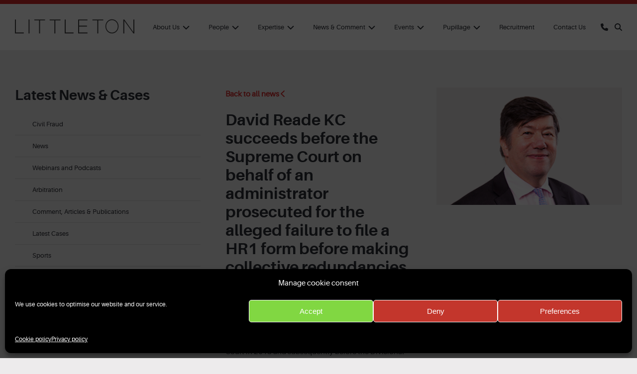

--- FILE ---
content_type: text/html; charset=UTF-8
request_url: https://littletonchambers.com/david-reade-kc-succeeds-before-the-supreme-court-on-behalf-of-an-administrator-prosecuted-for-the-alleged-failure-to-file-a-hr1-form-before-making-collective-redundancies/
body_size: 18407
content:
<!DOCTYPE html>
<html lang="en">
	<head>
		<meta charset="utf-8" />
		<meta name="viewport" content="width=device-width, initial-scale=1.0"/>
		

		<link rel="shortcut icon" href="https://littletonchambers.com/wp-content/themes/littleton/icons/favicon.ico" type="image/x-icon" />
		<link rel="apple-touch-icon" sizes="57x57" href="https://littletonchambers.com/wp-content/themes/littleton/icons/apple-touch-icon-57x57.png">
		<link rel="apple-touch-icon" sizes="60x60" href="https://littletonchambers.com/wp-content/themes/littleton/icons/apple-touch-icon-60x60.png">
		<link rel="apple-touch-icon" sizes="72x72" href="https://littletonchambers.com/wp-content/themes/littleton/icons/apple-touch-icon-72x72.png">
		<link rel="apple-touch-icon" sizes="76x76" href="https://littletonchambers.com/wp-content/themes/littleton/icons/apple-touch-icon-76x76.png">
		<link rel="apple-touch-icon" sizes="114x114" href="https://littletonchambers.com/wp-content/themes/littleton/icons/apple-touch-icon-114x114.png">
		<link rel="apple-touch-icon" sizes="120x120" href="https://littletonchambers.com/wp-content/themes/littleton/icons/apple-touch-icon-120x120.png">
		<link rel="apple-touch-icon" sizes="144x144" href="https://littletonchambers.com/wp-content/themes/littleton/icons/apple-touch-icon-144x144.png">
		<link rel="apple-touch-icon" sizes="152x152" href="https://littletonchambers.com/wp-content/themes/littleton/icons/apple-touch-icon-152x152.png">
		<link rel="apple-touch-icon" sizes="180x180" href="https://littletonchambers.com/wp-content/themes/littleton/icons/apple-touch-icon-180x180.png">
		<link rel="icon" type="image/png" href="https://littletonchambers.com/wp-content/themes/littleton/icons/favicon-16x16.png" sizes="16x16">
		<link rel="icon" type="image/png" href="https://littletonchambers.com/wp-content/themes/littleton/icons/favicon-32x32.png" sizes="32x32">
		<link rel="icon" type="image/png" href="https://littletonchambers.com/wp-content/themes/littleton/icons/favicon-96x96.png" sizes="96x96">
		<link rel="icon" type="image/png" href="https://littletonchambers.com/wp-content/themes/littleton/icons/android-chrome-192x192.png" sizes="192x192">
		<link rel="stylesheet" type="text/css" href="https://littletonchambers.com/wp-content/themes/littleton/slick/slick.css">	
		<link rel="stylesheet" href="https://cdn.jsdelivr.net/npm/simplebar@latest/dist/simplebar.css">	
		<link rel="stylesheet" href="https://littletonchambers.com/wp-content/themes/littleton/font-awesome/css/all.css" type="text/css" />
		<link rel="stylesheet" href="https://littletonchambers.com/wp-content/themes/littleton/style.css" type="text/css" media="screen" />
		<link rel="alternate" type="application/rss+xml" title="Littleton Chambers RSS" href="https://littletonchambers.com/feed/" />
		<link rel="pingback" href="https://littletonchambers.com/xmlrpc.php" />
				<meta name='robots' content='index, follow, max-image-preview:large, max-snippet:-1, max-video-preview:-1' />

	<!-- This site is optimized with the Yoast SEO plugin v26.5 - https://yoast.com/wordpress/plugins/seo/ -->
	<title>David Reade KC succeeds before the Supreme Court on behalf of an administrator prosecuted for the alleged failure to file a HR1 form before making collective redundancies. | Littleton Chambers</title>
	<link rel="canonical" href="https://littletonchambers.com/david-reade-kc-succeeds-before-the-supreme-court-on-behalf-of-an-administrator-prosecuted-for-the-alleged-failure-to-file-a-hr1-form-before-making-collective-redundancies/" />
	<meta property="og:locale" content="en_GB" />
	<meta property="og:type" content="article" />
	<meta property="og:title" content="David Reade KC succeeds before the Supreme Court on behalf of an administrator prosecuted for the alleged failure to file a HR1 form before making collective redundancies. | Littleton Chambers" />
	<meta property="og:description" content="David appeared for the administrator in R (on the application of Palmer) v Northern Derbyshire Magistrates Court in the North..." />
	<meta property="og:url" content="https://littletonchambers.com/david-reade-kc-succeeds-before-the-supreme-court-on-behalf-of-an-administrator-prosecuted-for-the-alleged-failure-to-file-a-hr1-form-before-making-collective-redundancies/" />
	<meta property="og:site_name" content="Littleton Chambers" />
	<meta property="article:published_time" content="2023-11-01T11:39:56+00:00" />
	<meta property="article:modified_time" content="2023-11-01T13:12:02+00:00" />
	<meta property="og:image" content="https://littletonchambers.com/wp-content/uploads/2021/06/David_Reade_web.png" />
	<meta property="og:image:width" content="420" />
	<meta property="og:image:height" content="265" />
	<meta property="og:image:type" content="image/png" />
	<meta name="author" content="Olivia De Satge" />
	<meta name="twitter:card" content="summary_large_image" />
	<meta name="twitter:creator" content="@LittletonChmbrs" />
	<meta name="twitter:site" content="@LittletonChmbrs" />
	<meta name="twitter:label1" content="Written by" />
	<meta name="twitter:data1" content="Olivia De Satge" />
	<meta name="twitter:label2" content="Estimated reading time" />
	<meta name="twitter:data2" content="1 minute" />
	<script type="application/ld+json" class="yoast-schema-graph">{"@context":"https://schema.org","@graph":[{"@type":"Article","@id":"https://littletonchambers.com/david-reade-kc-succeeds-before-the-supreme-court-on-behalf-of-an-administrator-prosecuted-for-the-alleged-failure-to-file-a-hr1-form-before-making-collective-redundancies/#article","isPartOf":{"@id":"https://littletonchambers.com/david-reade-kc-succeeds-before-the-supreme-court-on-behalf-of-an-administrator-prosecuted-for-the-alleged-failure-to-file-a-hr1-form-before-making-collective-redundancies/"},"author":{"name":"Olivia De Satge","@id":"https://littletonchambers.com/#/schema/person/76fcb85b5f758f768744adbd5101673b"},"headline":"David Reade KC succeeds before the Supreme Court on behalf of an administrator prosecuted for the alleged failure to file a HR1 form before making collective redundancies.","datePublished":"2023-11-01T11:39:56+00:00","dateModified":"2023-11-01T13:12:02+00:00","mainEntityOfPage":{"@id":"https://littletonchambers.com/david-reade-kc-succeeds-before-the-supreme-court-on-behalf-of-an-administrator-prosecuted-for-the-alleged-failure-to-file-a-hr1-form-before-making-collective-redundancies/"},"wordCount":215,"commentCount":0,"publisher":{"@id":"https://littletonchambers.com/#organization"},"image":{"@id":"https://littletonchambers.com/david-reade-kc-succeeds-before-the-supreme-court-on-behalf-of-an-administrator-prosecuted-for-the-alleged-failure-to-file-a-hr1-form-before-making-collective-redundancies/#primaryimage"},"thumbnailUrl":"https://littletonchambers.com/wp-content/uploads/2021/06/David_Reade_web.png","articleSection":["News"],"inLanguage":"en-GB","potentialAction":[{"@type":"CommentAction","name":"Comment","target":["https://littletonchambers.com/david-reade-kc-succeeds-before-the-supreme-court-on-behalf-of-an-administrator-prosecuted-for-the-alleged-failure-to-file-a-hr1-form-before-making-collective-redundancies/#respond"]}]},{"@type":"WebPage","@id":"https://littletonchambers.com/david-reade-kc-succeeds-before-the-supreme-court-on-behalf-of-an-administrator-prosecuted-for-the-alleged-failure-to-file-a-hr1-form-before-making-collective-redundancies/","url":"https://littletonchambers.com/david-reade-kc-succeeds-before-the-supreme-court-on-behalf-of-an-administrator-prosecuted-for-the-alleged-failure-to-file-a-hr1-form-before-making-collective-redundancies/","name":"David Reade KC succeeds before the Supreme Court on behalf of an administrator prosecuted for the alleged failure to file a HR1 form before making collective redundancies. | Littleton Chambers","isPartOf":{"@id":"https://littletonchambers.com/#website"},"primaryImageOfPage":{"@id":"https://littletonchambers.com/david-reade-kc-succeeds-before-the-supreme-court-on-behalf-of-an-administrator-prosecuted-for-the-alleged-failure-to-file-a-hr1-form-before-making-collective-redundancies/#primaryimage"},"image":{"@id":"https://littletonchambers.com/david-reade-kc-succeeds-before-the-supreme-court-on-behalf-of-an-administrator-prosecuted-for-the-alleged-failure-to-file-a-hr1-form-before-making-collective-redundancies/#primaryimage"},"thumbnailUrl":"https://littletonchambers.com/wp-content/uploads/2021/06/David_Reade_web.png","datePublished":"2023-11-01T11:39:56+00:00","dateModified":"2023-11-01T13:12:02+00:00","breadcrumb":{"@id":"https://littletonchambers.com/david-reade-kc-succeeds-before-the-supreme-court-on-behalf-of-an-administrator-prosecuted-for-the-alleged-failure-to-file-a-hr1-form-before-making-collective-redundancies/#breadcrumb"},"inLanguage":"en-GB","potentialAction":[{"@type":"ReadAction","target":["https://littletonchambers.com/david-reade-kc-succeeds-before-the-supreme-court-on-behalf-of-an-administrator-prosecuted-for-the-alleged-failure-to-file-a-hr1-form-before-making-collective-redundancies/"]}]},{"@type":"ImageObject","inLanguage":"en-GB","@id":"https://littletonchambers.com/david-reade-kc-succeeds-before-the-supreme-court-on-behalf-of-an-administrator-prosecuted-for-the-alleged-failure-to-file-a-hr1-form-before-making-collective-redundancies/#primaryimage","url":"https://littletonchambers.com/wp-content/uploads/2021/06/David_Reade_web.png","contentUrl":"https://littletonchambers.com/wp-content/uploads/2021/06/David_Reade_web.png","width":420,"height":265},{"@type":"BreadcrumbList","@id":"https://littletonchambers.com/david-reade-kc-succeeds-before-the-supreme-court-on-behalf-of-an-administrator-prosecuted-for-the-alleged-failure-to-file-a-hr1-form-before-making-collective-redundancies/#breadcrumb","itemListElement":[{"@type":"ListItem","position":1,"name":"Home","item":"https://littletonchambers.com/"},{"@type":"ListItem","position":2,"name":"News &#038; Comment","item":"https://littletonchambers.com/news-comment/"},{"@type":"ListItem","position":3,"name":"David Reade KC succeeds before the Supreme Court on behalf of an administrator prosecuted for the alleged failure to file a HR1 form before making collective redundancies."}]},{"@type":"WebSite","@id":"https://littletonchambers.com/#website","url":"https://littletonchambers.com/","name":"Littleton Chambers","description":"","publisher":{"@id":"https://littletonchambers.com/#organization"},"potentialAction":[{"@type":"SearchAction","target":{"@type":"EntryPoint","urlTemplate":"https://littletonchambers.com/?s={search_term_string}"},"query-input":{"@type":"PropertyValueSpecification","valueRequired":true,"valueName":"search_term_string"}}],"inLanguage":"en-GB"},{"@type":"Organization","@id":"https://littletonchambers.com/#organization","name":"Littleton Chambers","url":"https://littletonchambers.com/","logo":{"@type":"ImageObject","inLanguage":"en-GB","@id":"https://littletonchambers.com/#/schema/logo/image/","url":"https://littletonchambers.com/wp-content/uploads/2020/12/Littleton-400x400-1.png","contentUrl":"https://littletonchambers.com/wp-content/uploads/2020/12/Littleton-400x400-1.png","width":400,"height":399,"caption":"Littleton Chambers"},"image":{"@id":"https://littletonchambers.com/#/schema/logo/image/"},"sameAs":["https://x.com/LittletonChmbrs","https://www.linkedin.com/company/littleton-chambers/"]},{"@type":"Person","@id":"https://littletonchambers.com/#/schema/person/76fcb85b5f758f768744adbd5101673b","name":"Olivia De Satge","image":{"@type":"ImageObject","inLanguage":"en-GB","@id":"https://littletonchambers.com/#/schema/person/image/","url":"https://secure.gravatar.com/avatar/703a99ac6df341b4a970858b32841e123fe21c4033a92232740453e297520405?s=96&d=mm&r=g","contentUrl":"https://secure.gravatar.com/avatar/703a99ac6df341b4a970858b32841e123fe21c4033a92232740453e297520405?s=96&d=mm&r=g","caption":"Olivia De Satge"}}]}</script>
	<!-- / Yoast SEO plugin. -->


<link rel="alternate" title="oEmbed (JSON)" type="application/json+oembed" href="https://littletonchambers.com/wp-json/oembed/1.0/embed?url=https%3A%2F%2Flittletonchambers.com%2Fdavid-reade-kc-succeeds-before-the-supreme-court-on-behalf-of-an-administrator-prosecuted-for-the-alleged-failure-to-file-a-hr1-form-before-making-collective-redundancies%2F" />
<link rel="alternate" title="oEmbed (XML)" type="text/xml+oembed" href="https://littletonchambers.com/wp-json/oembed/1.0/embed?url=https%3A%2F%2Flittletonchambers.com%2Fdavid-reade-kc-succeeds-before-the-supreme-court-on-behalf-of-an-administrator-prosecuted-for-the-alleged-failure-to-file-a-hr1-form-before-making-collective-redundancies%2F&#038;format=xml" />
<style id='wp-img-auto-sizes-contain-inline-css' type='text/css'>
img:is([sizes=auto i],[sizes^="auto," i]){contain-intrinsic-size:3000px 1500px}
/*# sourceURL=wp-img-auto-sizes-contain-inline-css */
</style>
<style id='wp-block-library-inline-css' type='text/css'>
:root{--wp-block-synced-color:#7a00df;--wp-block-synced-color--rgb:122,0,223;--wp-bound-block-color:var(--wp-block-synced-color);--wp-editor-canvas-background:#ddd;--wp-admin-theme-color:#007cba;--wp-admin-theme-color--rgb:0,124,186;--wp-admin-theme-color-darker-10:#006ba1;--wp-admin-theme-color-darker-10--rgb:0,107,160.5;--wp-admin-theme-color-darker-20:#005a87;--wp-admin-theme-color-darker-20--rgb:0,90,135;--wp-admin-border-width-focus:2px}@media (min-resolution:192dpi){:root{--wp-admin-border-width-focus:1.5px}}.wp-element-button{cursor:pointer}:root .has-very-light-gray-background-color{background-color:#eee}:root .has-very-dark-gray-background-color{background-color:#313131}:root .has-very-light-gray-color{color:#eee}:root .has-very-dark-gray-color{color:#313131}:root .has-vivid-green-cyan-to-vivid-cyan-blue-gradient-background{background:linear-gradient(135deg,#00d084,#0693e3)}:root .has-purple-crush-gradient-background{background:linear-gradient(135deg,#34e2e4,#4721fb 50%,#ab1dfe)}:root .has-hazy-dawn-gradient-background{background:linear-gradient(135deg,#faaca8,#dad0ec)}:root .has-subdued-olive-gradient-background{background:linear-gradient(135deg,#fafae1,#67a671)}:root .has-atomic-cream-gradient-background{background:linear-gradient(135deg,#fdd79a,#004a59)}:root .has-nightshade-gradient-background{background:linear-gradient(135deg,#330968,#31cdcf)}:root .has-midnight-gradient-background{background:linear-gradient(135deg,#020381,#2874fc)}:root{--wp--preset--font-size--normal:16px;--wp--preset--font-size--huge:42px}.has-regular-font-size{font-size:1em}.has-larger-font-size{font-size:2.625em}.has-normal-font-size{font-size:var(--wp--preset--font-size--normal)}.has-huge-font-size{font-size:var(--wp--preset--font-size--huge)}.has-text-align-center{text-align:center}.has-text-align-left{text-align:left}.has-text-align-right{text-align:right}.has-fit-text{white-space:nowrap!important}#end-resizable-editor-section{display:none}.aligncenter{clear:both}.items-justified-left{justify-content:flex-start}.items-justified-center{justify-content:center}.items-justified-right{justify-content:flex-end}.items-justified-space-between{justify-content:space-between}.screen-reader-text{border:0;clip-path:inset(50%);height:1px;margin:-1px;overflow:hidden;padding:0;position:absolute;width:1px;word-wrap:normal!important}.screen-reader-text:focus{background-color:#ddd;clip-path:none;color:#444;display:block;font-size:1em;height:auto;left:5px;line-height:normal;padding:15px 23px 14px;text-decoration:none;top:5px;width:auto;z-index:100000}html :where(.has-border-color){border-style:solid}html :where([style*=border-top-color]){border-top-style:solid}html :where([style*=border-right-color]){border-right-style:solid}html :where([style*=border-bottom-color]){border-bottom-style:solid}html :where([style*=border-left-color]){border-left-style:solid}html :where([style*=border-width]){border-style:solid}html :where([style*=border-top-width]){border-top-style:solid}html :where([style*=border-right-width]){border-right-style:solid}html :where([style*=border-bottom-width]){border-bottom-style:solid}html :where([style*=border-left-width]){border-left-style:solid}html :where(img[class*=wp-image-]){height:auto;max-width:100%}:where(figure){margin:0 0 1em}html :where(.is-position-sticky){--wp-admin--admin-bar--position-offset:var(--wp-admin--admin-bar--height,0px)}@media screen and (max-width:600px){html :where(.is-position-sticky){--wp-admin--admin-bar--position-offset:0px}}
/*wp_block_styles_on_demand_placeholder:6971601e6edaa*/
/*# sourceURL=wp-block-library-inline-css */
</style>
<style id='classic-theme-styles-inline-css' type='text/css'>
/*! This file is auto-generated */
.wp-block-button__link{color:#fff;background-color:#32373c;border-radius:9999px;box-shadow:none;text-decoration:none;padding:calc(.667em + 2px) calc(1.333em + 2px);font-size:1.125em}.wp-block-file__button{background:#32373c;color:#fff;text-decoration:none}
/*# sourceURL=/wp-includes/css/classic-themes.min.css */
</style>
<link rel='stylesheet' id='contact-form-7-css' href='https://littletonchambers.com/wp-content/plugins/contact-form-7/includes/css/styles.css?ver=6.1.4' type='text/css' media='all' />
<link rel='stylesheet' id='ctf_styles-css' href='https://littletonchambers.com/wp-content/plugins/custom-twitter-feeds-pro/css/ctf-styles.min.css?ver=2.5.2' type='text/css' media='all' />
<link rel='stylesheet' id='sqe-lawyers-public-css-css' href='https://littletonchambers.com/wp-content/plugins/sqe-lawyers-master/public/css/sqe-lawyers.css?ver=1721150679' type='text/css' media='all' />
<link rel='stylesheet' id='cmplz-general-css' href='https://littletonchambers.com/wp-content/plugins/complianz-gdpr/assets/css/cookieblocker.min.css?ver=1764915007' type='text/css' media='all' />
<link rel='stylesheet' id='custom-style-css' href='https://littletonchambers.com/wp-content/themes/littleton/assets/css/littleton.css?ver=1741194942' type='text/css' media='all' />
<link rel='stylesheet' id='wpdreams-asl-basic-css' href='https://littletonchambers.com/wp-content/plugins/ajax-search-lite/css/style.basic.css?ver=4.13.4' type='text/css' media='all' />
<style id='wpdreams-asl-basic-inline-css' type='text/css'>

					div[id*='ajaxsearchlitesettings'].searchsettings .asl_option_inner label {
						font-size: 0px !important;
						color: rgba(0, 0, 0, 0);
					}
					div[id*='ajaxsearchlitesettings'].searchsettings .asl_option_inner label:after {
						font-size: 11px !important;
						position: absolute;
						top: 0;
						left: 0;
						z-index: 1;
					}
					.asl_w_container {
						width: 100%;
						margin: 0px 0px 0px 0px;
						min-width: 200px;
					}
					div[id*='ajaxsearchlite'].asl_m {
						width: 100%;
					}
					div[id*='ajaxsearchliteres'].wpdreams_asl_results div.resdrg span.highlighted {
						font-weight: bold;
						color: rgba(217, 49, 43, 1);
						background-color: rgba(238, 238, 238, 1);
					}
					div[id*='ajaxsearchliteres'].wpdreams_asl_results .results img.asl_image {
						width: 70px;
						height: 70px;
						object-fit: cover;
					}
					div[id*='ajaxsearchlite'].asl_r .results {
						max-height: none;
					}
					div[id*='ajaxsearchlite'].asl_r {
						position: absolute;
					}
				
						div.asl_r.asl_w.vertical .results .item::after {
							display: block;
							position: absolute;
							bottom: 0;
							content: '';
							height: 1px;
							width: 100%;
							background: #D8D8D8;
						}
						div.asl_r.asl_w.vertical .results .item.asl_last_item::after {
							display: none;
						}
					 div.asl_r .results .item .asl_content h3, div.asl_r .results .item .asl_content h3 a {
    color: #d52a2a;
}

div.asl_r .results .item .asl_content h3, div.asl_r .results .item .asl_content h3 a:hover {
    color: #111;
}
/*# sourceURL=wpdreams-asl-basic-inline-css */
</style>
<link rel='stylesheet' id='wpdreams-asl-instance-css' href='https://littletonchambers.com/wp-content/plugins/ajax-search-lite/css/style-underline.css?ver=4.13.4' type='text/css' media='all' />
<link rel='stylesheet' id='simple-favorites-css' href='https://littletonchambers.com/wp-content/plugins/favorites/assets/css/favorites.css?ver=2.3.6' type='text/css' media='all' />
<link rel='stylesheet' id='tablepress-default-css' href='https://littletonchambers.com/wp-content/plugins/tablepress/css/build/default.css?ver=3.2.5' type='text/css' media='all' />
<script type="text/javascript" src="https://littletonchambers.com/wp-content/plugins/google-analytics-premium/assets/js/frontend-gtag.min.js?ver=9.11.1" id="monsterinsights-frontend-script-js" async="async" data-wp-strategy="async"></script>
<script data-cfasync="false" data-wpfc-render="false" type="text/javascript" id='monsterinsights-frontend-script-js-extra'>/* <![CDATA[ */
var monsterinsights_frontend = {"js_events_tracking":"true","download_extensions":"doc,pdf,ppt,zip,xls,docx,pptx,xlsx","inbound_paths":"[{\"path\":\"\\\/go\\\/\",\"label\":\"affiliate\"},{\"path\":\"\\\/recommend\\\/\",\"label\":\"affiliate\"}]","home_url":"https:\/\/littletonchambers.com","hash_tracking":"false","v4_id":"G-CL9D248NRZ"};/* ]]> */
</script>
<script type="text/javascript" src="https://littletonchambers.com/wp-includes/js/jquery/jquery.min.js?ver=3.7.1" id="jquery-core-js"></script>
<script type="text/javascript" src="https://littletonchambers.com/wp-includes/js/jquery/jquery-migrate.min.js?ver=3.4.1" id="jquery-migrate-js"></script>
<script type="text/javascript" id="search-filter-plugin-build-js-extra">
/* <![CDATA[ */
var SF_LDATA = {"ajax_url":"https://littletonchambers.com/wp-admin/admin-ajax.php","home_url":"https://littletonchambers.com/","extensions":[]};
//# sourceURL=search-filter-plugin-build-js-extra
/* ]]> */
</script>
<script type="text/javascript" src="https://littletonchambers.com/wp-content/plugins/search-filter-pro/public/assets/js/search-filter-build.min.js?ver=2.5.21" id="search-filter-plugin-build-js"></script>
<script type="text/javascript" src="https://littletonchambers.com/wp-content/plugins/search-filter-pro/public/assets/js/chosen.jquery.min.js?ver=2.5.21" id="search-filter-plugin-chosen-js"></script>
<script type="text/javascript" id="favorites-js-extra">
/* <![CDATA[ */
var favorites_data = {"ajaxurl":"https://littletonchambers.com/wp-admin/admin-ajax.php","nonce":"93235a4428","favorite":"Add To Shortlist","favorited":"Added To Shortlist","includecount":"","indicate_loading":"","loading_text":"Loading","loading_image":"","loading_image_active":"","loading_image_preload":"","cache_enabled":"1","button_options":{"button_type":"custom","custom_colors":false,"box_shadow":false,"include_count":false,"default":{"background_default":false,"border_default":false,"text_default":false,"icon_default":false,"count_default":false},"active":{"background_active":false,"border_active":false,"text_active":false,"icon_active":false,"count_active":false}},"authentication_modal_content":"\u003Cp\u003EPlease login to add favorites.\u003C/p\u003E\u003Cp\u003E\u003Ca href=\"#\" data-favorites-modal-close\u003EDismiss this notice\u003C/a\u003E\u003C/p\u003E","authentication_redirect":"","dev_mode":"","logged_in":"","user_id":"0","authentication_redirect_url":"https://littletonchambers.com/wp-login.php"};
//# sourceURL=favorites-js-extra
/* ]]> */
</script>
<script type="text/javascript" src="https://littletonchambers.com/wp-content/plugins/favorites/assets/js/favorites.min.js?ver=2.3.6" id="favorites-js"></script>
<link rel="https://api.w.org/" href="https://littletonchambers.com/wp-json/" /><link rel="alternate" title="JSON" type="application/json" href="https://littletonchambers.com/wp-json/wp/v2/posts/5487" /><meta name="generator" content="WordPress 6.9" />
<!-- Custom Twitter Feeds CSS -->
<style type='text/css'>
.ctf-carousel .ctf-owl-nav .ctf-owl-prev {
    left: -30px;
}

.ctf-carousel .ctf-owl-nav .ctf-owl-next {
    right: -30px;
}
</style>
			<style>.cmplz-hidden {
					display: none !important;
				}</style>				<link rel="preconnect" href="https://fonts.gstatic.com" crossorigin />
				<link rel="preload" as="style" href="//fonts.googleapis.com/css?family=Open+Sans&display=swap" />
								<link rel="stylesheet" href="//fonts.googleapis.com/css?family=Open+Sans&display=swap" media="all" />
				<style id="yellow-pencil">
/*
	The following CSS generated by YellowPencil Plugin.
	https://yellowpencil.waspthemes.com
*/
.nav .sub-menu ul{margin-left:-35px!important;margin-top:-30px!important;}.nav .sub-menu .sub-menu a{background-color:#2b2e35!important;}.nav .sub-menu .sub-menu a:hover{background-color:#d52a2a!important;}.container .inner .three-grid .tg-col p a .person{width:420px !important;}.three-grid p .person{max-height:100%;}
</style>		
	</head>

	<body data-cmplz=1 class="wp-singular post-template-default single single-post postid-5487 single-format-standard wp-theme-littleton">
		
		
			<div class="panel">
		<div class="inner">
			<div class="asl_w_container asl_w_container_1" data-id="1" data-instance="1">
	<div id='ajaxsearchlite1'
		data-id="1"
		data-instance="1"
		class="asl_w asl_m asl_m_1 asl_m_1_1">
		<div class="probox">

	
	<div class='prosettings' style='display:none;' data-opened=0>
				<div class='innericon'>
			<svg version="1.1" xmlns="http://www.w3.org/2000/svg" xmlns:xlink="http://www.w3.org/1999/xlink" x="0px" y="0px" width="22" height="22" viewBox="0 0 512 512" enable-background="new 0 0 512 512" xml:space="preserve">
					<polygon transform = "rotate(90 256 256)" points="142.332,104.886 197.48,50 402.5,256 197.48,462 142.332,407.113 292.727,256 "/>
				</svg>
		</div>
	</div>

	
	
	<div class='proinput'>
		<form role="search" action='#' autocomplete="off"
				aria-label="Search form">
			<input aria-label="Search input"
					type='search' class='orig'
					tabindex="0"
					name='phrase'
					placeholder='Search here..'
					value=''
					autocomplete="off"/>
			<input aria-label="Search autocomplete input"
					type='text'
					class='autocomplete'
					tabindex="-1"
					name='phrase'
					value=''
					autocomplete="off" disabled/>
			<input type='submit' value="Start search" style='width:0; height: 0; visibility: hidden;'>
		</form>
	</div>

	
	
	<button class='promagnifier' tabindex="0" aria-label="Search magnifier button">
				<span class='innericon' style="display:block;">
			<svg version="1.1" xmlns="http://www.w3.org/2000/svg" xmlns:xlink="http://www.w3.org/1999/xlink" x="0px" y="0px" width="22" height="22" viewBox="0 0 512 512" enable-background="new 0 0 512 512" xml:space="preserve">
					<path d="M460.355,421.59L353.844,315.078c20.041-27.553,31.885-61.437,31.885-98.037
						C385.729,124.934,310.793,50,218.686,50C126.58,50,51.645,124.934,51.645,217.041c0,92.106,74.936,167.041,167.041,167.041
						c34.912,0,67.352-10.773,94.184-29.158L419.945,462L460.355,421.59z M100.631,217.041c0-65.096,52.959-118.056,118.055-118.056
						c65.098,0,118.057,52.959,118.057,118.056c0,65.096-52.959,118.056-118.057,118.056C153.59,335.097,100.631,282.137,100.631,217.041
						z"/>
				</svg>
		</span>
	</button>

	
	
	<div class='proloading'>

		<div class="asl_loader"><div class="asl_loader-inner asl_simple-circle"></div></div>

			</div>

			<div class='proclose'>
			<svg version="1.1" xmlns="http://www.w3.org/2000/svg" xmlns:xlink="http://www.w3.org/1999/xlink" x="0px"
				y="0px"
				width="12" height="12" viewBox="0 0 512 512" enable-background="new 0 0 512 512"
				xml:space="preserve">
				<polygon points="438.393,374.595 319.757,255.977 438.378,137.348 374.595,73.607 255.995,192.225 137.375,73.622 73.607,137.352 192.246,255.983 73.622,374.625 137.352,438.393 256.002,319.734 374.652,438.378 "/>
			</svg>
		</div>
	
	
</div>	</div>
	<div class='asl_data_container' style="display:none !important;">
		<div class="asl_init_data wpdreams_asl_data_ct"
	style="display:none !important;"
	id="asl_init_id_1"
	data-asl-id="1"
	data-asl-instance="1"
	data-settings="{&quot;homeurl&quot;:&quot;https:\/\/littletonchambers.com\/&quot;,&quot;resultstype&quot;:&quot;vertical&quot;,&quot;resultsposition&quot;:&quot;hover&quot;,&quot;itemscount&quot;:4,&quot;charcount&quot;:0,&quot;highlight&quot;:false,&quot;highlightWholewords&quot;:true,&quot;singleHighlight&quot;:false,&quot;scrollToResults&quot;:{&quot;enabled&quot;:false,&quot;offset&quot;:0},&quot;resultareaclickable&quot;:1,&quot;autocomplete&quot;:{&quot;enabled&quot;:false,&quot;lang&quot;:&quot;en&quot;,&quot;trigger_charcount&quot;:0},&quot;mobile&quot;:{&quot;menu_selector&quot;:&quot;#menu-toggle&quot;},&quot;trigger&quot;:{&quot;click&quot;:&quot;ajax_search&quot;,&quot;click_location&quot;:&quot;same&quot;,&quot;update_href&quot;:false,&quot;return&quot;:&quot;ajax_search&quot;,&quot;return_location&quot;:&quot;same&quot;,&quot;facet&quot;:false,&quot;type&quot;:true,&quot;redirect_url&quot;:&quot;?s={phrase}&quot;,&quot;delay&quot;:300},&quot;animations&quot;:{&quot;pc&quot;:{&quot;settings&quot;:{&quot;anim&quot;:&quot;fadedrop&quot;,&quot;dur&quot;:300},&quot;results&quot;:{&quot;anim&quot;:&quot;fadedrop&quot;,&quot;dur&quot;:300},&quot;items&quot;:&quot;voidanim&quot;},&quot;mob&quot;:{&quot;settings&quot;:{&quot;anim&quot;:&quot;fadedrop&quot;,&quot;dur&quot;:300},&quot;results&quot;:{&quot;anim&quot;:&quot;fadedrop&quot;,&quot;dur&quot;:300},&quot;items&quot;:&quot;voidanim&quot;}},&quot;autop&quot;:{&quot;state&quot;:true,&quot;phrase&quot;:&quot;&quot;,&quot;count&quot;:&quot;1&quot;},&quot;resPage&quot;:{&quot;useAjax&quot;:false,&quot;selector&quot;:&quot;#main&quot;,&quot;trigger_type&quot;:true,&quot;trigger_facet&quot;:true,&quot;trigger_magnifier&quot;:false,&quot;trigger_return&quot;:false},&quot;resultsSnapTo&quot;:&quot;left&quot;,&quot;results&quot;:{&quot;width&quot;:&quot;auto&quot;,&quot;width_tablet&quot;:&quot;auto&quot;,&quot;width_phone&quot;:&quot;auto&quot;},&quot;settingsimagepos&quot;:&quot;right&quot;,&quot;closeOnDocClick&quot;:true,&quot;overridewpdefault&quot;:true,&quot;override_method&quot;:&quot;get&quot;}"></div>
	<div id="asl_hidden_data">
		<svg style="position:absolute" height="0" width="0">
			<filter id="aslblur">
				<feGaussianBlur in="SourceGraphic" stdDeviation="4"/>
			</filter>
		</svg>
		<svg style="position:absolute" height="0" width="0">
			<filter id="no_aslblur"></filter>
		</svg>
	</div>
	</div>

	<div id='ajaxsearchliteres1'
	class='vertical wpdreams_asl_results asl_w asl_r asl_r_1 asl_r_1_1'>

	
	<div class="results">

		
		<div class="resdrg">
		</div>

		
	</div>

	
	
</div>

	<div id='__original__ajaxsearchlitesettings1'
		data-id="1"
		class="searchsettings wpdreams_asl_settings asl_w asl_s asl_s_1">
		<form name='options'
		aria-label="Search settings form"
		autocomplete = 'off'>

	
	
	<input type="hidden" name="filters_changed" style="display:none;" value="0">
	<input type="hidden" name="filters_initial" style="display:none;" value="1">

	<div class="asl_option_inner hiddend">
		<input type='hidden' name='qtranslate_lang' id='qtranslate_lang'
				value='0'/>
	</div>

	
	
	<fieldset class="asl_sett_scroll">
		<legend style="display: none;">Generic selectors</legend>
		<div class="asl_option" tabindex="0">
			<div class="asl_option_inner">
				<input type="checkbox" value="exact"
						aria-label="Exact matches only"
						name="asl_gen[]" />
				<div class="asl_option_checkbox"></div>
			</div>
			<div class="asl_option_label">
				Exact matches only			</div>
		</div>
		<div class="asl_option" tabindex="0">
			<div class="asl_option_inner">
				<input type="checkbox" value="title"
						aria-label="Search in title"
						name="asl_gen[]"  checked="checked"/>
				<div class="asl_option_checkbox"></div>
			</div>
			<div class="asl_option_label">
				Search in title			</div>
		</div>
		<div class="asl_option" tabindex="0">
			<div class="asl_option_inner">
				<input type="checkbox" value="content"
						aria-label="Search in content"
						name="asl_gen[]"  checked="checked"/>
				<div class="asl_option_checkbox"></div>
			</div>
			<div class="asl_option_label">
				Search in content			</div>
		</div>
		<div class="asl_option_inner hiddend">
			<input type="checkbox" value="excerpt"
					aria-label="Search in excerpt"
					name="asl_gen[]"  checked="checked"/>
			<div class="asl_option_checkbox"></div>
		</div>
	</fieldset>
	<fieldset class="asl_sett_scroll">
		<legend style="display: none;">Post Type Selectors</legend>
					<div class="asl_option" tabindex="0">
				<div class="asl_option_inner">
					<input type="checkbox" value="post"
							aria-label="Search in posts"
							name="customset[]" checked="checked"/>
					<div class="asl_option_checkbox"></div>
				</div>
				<div class="asl_option_label">
					Search in posts				</div>
			</div>
						<div class="asl_option" tabindex="0">
				<div class="asl_option_inner">
					<input type="checkbox" value="page"
							aria-label="Search in pages"
							name="customset[]" checked="checked"/>
					<div class="asl_option_checkbox"></div>
				</div>
				<div class="asl_option_label">
					Search in pages				</div>
			</div>
						<div class="asl_option_inner hiddend">
				<input type="checkbox" value="people"
						aria-label="Hidden option, ignore please"
						name="customset[]" checked="checked"/>
			</div>
						<div class="asl_option_inner hiddend">
				<input type="checkbox" value="art"
						aria-label="Hidden option, ignore please"
						name="customset[]" checked="checked"/>
			</div>
				</fieldset>
	</form>
	</div>
</div>
		</div>
	</div>
		<header>
			<div class="inner">
				<div class="logo">
					<a href="https://littletonchambers.com"><img src="https://littletonchambers.com/wp-content/themes/littleton/images/logo.svg" alt="Littleton Chambers" /></a>
				</div>
				<div class="icons">
					<a href="tel:020 7797 8600"><span class="fa fa-phone callus"></span></a>
					<span class="fa fa-search searchp flip"></span>
				</div>
				<nav>
					<a class="toggleMenu" href="#" style="display: none; "><span class="burger">&equiv;</span></a>
					<ul class="nav"><li id="menu-item-29" class="menu-item menu-item-type-post_type menu-item-object-page menu-item-has-children menu-item-29"><a href="https://littletonchambers.com/about-us/">About Us</a>
<ul class="sub-menu">
	<li id="menu-item-474" class="menu-item menu-item-type-post_type menu-item-object-page menu-item-474"><a href="https://littletonchambers.com/about-us/client-care/">Client Care</a></li>
	<li id="menu-item-475" class="menu-item menu-item-type-post_type menu-item-object-page menu-item-475"><a href="https://littletonchambers.com/about-us/corporate-social-responsibility/">CSR</a></li>
	<li id="menu-item-2230" class="menu-item menu-item-type-post_type menu-item-object-page menu-item-2230"><a href="https://littletonchambers.com/diversity-data/">Diversity Data</a></li>
	<li id="menu-item-476" class="menu-item menu-item-type-post_type menu-item-object-page menu-item-476"><a href="https://littletonchambers.com/about-us/equality-diversity/">Equality &#038; Diversity</a></li>
	<li id="menu-item-477" class="menu-item menu-item-type-post_type menu-item-object-page menu-item-477"><a href="https://littletonchambers.com/about-us/about-us-child/">How We Work</a></li>
	<li id="menu-item-478" class="menu-item menu-item-type-post_type menu-item-object-page menu-item-478"><a href="https://littletonchambers.com/about-us/contractual-terms/">Contractual Terms</a></li>
	<li id="menu-item-479" class="menu-item menu-item-type-post_type menu-item-object-page menu-item-479"><a href="https://littletonchambers.com/about-us/information-barriers/">Information Barriers</a></li>
	<li id="menu-item-480" class="menu-item menu-item-type-post_type menu-item-object-page menu-item-480"><a href="https://littletonchambers.com/about-us/inspire-sports-initiative/">Inspire Sports Law Initiative</a></li>
	<li id="menu-item-481" class="menu-item menu-item-type-post_type menu-item-object-page menu-item-481"><a href="https://littletonchambers.com/about-us/privacy-notice/">Privacy Notice</a></li>
	<li id="menu-item-482" class="menu-item menu-item-type-post_type menu-item-object-page menu-item-482"><a href="https://littletonchambers.com/about-us/public-access/">Public Access</a></li>
	<li id="menu-item-483" class="menu-item menu-item-type-post_type menu-item-object-page menu-item-483"><a href="https://littletonchambers.com/about-us/wellbeing-in-chambers/">Wellbeing in Chambers</a></li>
</ul>
</li>
<li id="menu-item-28" class="menu-item menu-item-type-post_type menu-item-object-page menu-item-has-children menu-item-28"><a href="https://littletonchambers.com/people/">People</a>
<ul class="sub-menu">
	<li id="menu-item-682" class="menu-item menu-item-type-custom menu-item-object-custom menu-item-682"><a href="https://littletonchambers.com/people/">Barristers</a></li>
	<li id="menu-item-2436" class="menu-item menu-item-type-custom menu-item-object-custom menu-item-2436"><a href="https://littletonchambers.com/staff-search/senior-management/">Senior Management</a></li>
	<li id="menu-item-2435" class="menu-item menu-item-type-custom menu-item-object-custom menu-item-2435"><a href="https://littletonchambers.com/staff-search/clerks/">Clerks</a></li>
	<li id="menu-item-625" class="menu-item menu-item-type-custom menu-item-object-custom menu-item-625"><a href="https://littletonchambers.com/staff">Staff</a></li>
</ul>
</li>
<li id="menu-item-27" class="menu-item menu-item-type-post_type menu-item-object-page menu-item-has-children menu-item-27"><a href="https://littletonchambers.com/expertise/">Expertise</a>
<ul class="sub-menu">
	<li id="menu-item-484" class="menu-item menu-item-type-post_type menu-item-object-page menu-item-484"><a href="https://littletonchambers.com/expertise/arbitration/">Arbitration</a></li>
	<li id="menu-item-485" class="menu-item menu-item-type-post_type menu-item-object-page menu-item-485"><a href="https://littletonchambers.com/expertise/civil-fraud/">Civil Fraud</a></li>
	<li id="menu-item-486" class="menu-item menu-item-type-post_type menu-item-object-page menu-item-486"><a href="https://littletonchambers.com/expertise/commercial-litigation/">Commercial Litigation</a></li>
	<li id="menu-item-487" class="menu-item menu-item-type-post_type menu-item-object-page menu-item-487"><a href="https://littletonchambers.com/expertise/company-law/">Company Law</a></li>
	<li id="menu-item-488" class="menu-item menu-item-type-post_type menu-item-object-page menu-item-488"><a href="https://littletonchambers.com/expertise/employment/">Employment</a></li>
	<li id="menu-item-489" class="menu-item menu-item-type-post_type menu-item-object-page menu-item-489"><a href="https://littletonchambers.com/expertise/injunctions/">Injunctions</a></li>
	<li id="menu-item-490" class="menu-item menu-item-type-post_type menu-item-object-page menu-item-490"><a href="https://littletonchambers.com/expertise/insolvency/">Insolvency</a></li>
	<li id="menu-item-491" class="menu-item menu-item-type-post_type menu-item-object-page menu-item-has-children menu-item-491"><a href="https://littletonchambers.com/expertise/international-offshore/">International &#038; Offshore</a>
	<ul class="sub-menu">
		<li id="menu-item-2925" class="menu-item menu-item-type-post_type menu-item-object-page menu-item-2925"><a href="https://littletonchambers.com/expertise/russian-fsu-disputes/">Russian &#038; FSU Disputes</a></li>
	</ul>
</li>
	<li id="menu-item-492" class="menu-item menu-item-type-post_type menu-item-object-page menu-item-492"><a href="https://littletonchambers.com/expertise/investigations/">Investigations</a></li>
	<li id="menu-item-540" class="menu-item menu-item-type-post_type menu-item-object-page menu-item-540"><a href="https://littletonchambers.com/expertise/mediation/">Mediation</a></li>
	<li id="menu-item-539" class="menu-item menu-item-type-post_type menu-item-object-page menu-item-539"><a href="https://littletonchambers.com/expertise/partnership-llp/">Partnership &#038; LLP</a></li>
	<li id="menu-item-538" class="menu-item menu-item-type-post_type menu-item-object-page menu-item-538"><a href="https://littletonchambers.com/expertise/professional-discipline/">Professional Discipline</a></li>
	<li id="menu-item-537" class="menu-item menu-item-type-post_type menu-item-object-page menu-item-537"><a href="https://littletonchambers.com/expertise/public-law-human-rights/">Public Law &#038; Human Rights</a></li>
	<li id="menu-item-536" class="menu-item menu-item-type-post_type menu-item-object-page menu-item-536"><a href="https://littletonchambers.com/expertise/sport/">Sport</a></li>
</ul>
</li>
<li id="menu-item-30" class="menu-item menu-item-type-post_type menu-item-object-page current_page_parent menu-item-has-children menu-item-30"><a href="https://littletonchambers.com/news-comment/">News &#038; Comment</a>
<ul class="sub-menu">
	<li id="menu-item-2394" class="menu-item menu-item-type-post_type menu-item-object-page current_page_parent menu-item-2394"><a href="https://littletonchambers.com/news-comment/">Chambers News</a></li>
	<li id="menu-item-2395" class="menu-item menu-item-type-custom menu-item-object-custom menu-item-2395"><a href="https://littletonchambers.com/category/cases/">Latest Cases</a></li>
	<li id="menu-item-2443" class="menu-item menu-item-type-taxonomy menu-item-object-custom_cat_art menu-item-2443"><a href="https://littletonchambers.com/custom_cat_art/comment/">Comment, Articles &amp; Publications</a></li>
</ul>
</li>
<li id="menu-item-166" class="menu-item menu-item-type-custom menu-item-object-custom menu-item-has-children menu-item-166"><a href="https://littletonchambers.com/events">Events</a>
<ul class="sub-menu">
	<li id="menu-item-5817" class="menu-item menu-item-type-custom menu-item-object-custom menu-item-5817"><a href="https://littletonchambers.com/events?date=future">Future events</a></li>
	<li id="menu-item-5816" class="menu-item menu-item-type-custom menu-item-object-custom menu-item-5816"><a href="https://littletonchambers.com/events?date=past">Past events</a></li>
	<li id="menu-item-165" class="menu-item menu-item-type-custom menu-item-object-custom menu-item-165"><a href="https://littletonchambers.com/custom_cat_art/webinars/">Webinars</a></li>
	<li id="menu-item-5815" class="menu-item menu-item-type-taxonomy menu-item-object-custom_cat_events menu-item-5815"><a href="https://littletonchambers.com/custom_cat_events/talks/">Talks</a></li>
	<li id="menu-item-2743" class="menu-item menu-item-type-custom menu-item-object-custom menu-item-2743"><a href="https://littletonchambers.com/custom_cat_art/podcasts/">Podcasts</a></li>
</ul>
</li>
<li id="menu-item-541" class="menu-item menu-item-type-post_type menu-item-object-page menu-item-has-children menu-item-541"><a href="https://littletonchambers.com/pupillage/">Pupillage</a>
<ul class="sub-menu">
	<li id="menu-item-546" class="menu-item menu-item-type-post_type menu-item-object-page menu-item-546"><a href="https://littletonchambers.com/pupillage/what-pupillage-involves/">What Pupillage Involves</a></li>
	<li id="menu-item-542" class="menu-item menu-item-type-post_type menu-item-object-page menu-item-542"><a href="https://littletonchambers.com/pupillage/funding/">Funding</a></li>
	<li id="menu-item-4038" class="menu-item menu-item-type-post_type menu-item-object-page menu-item-4038"><a href="https://littletonchambers.com/pupillage/application-selections/">Application &#038; Selections</a></li>
	<li id="menu-item-544" class="menu-item menu-item-type-post_type menu-item-object-page menu-item-544"><a href="https://littletonchambers.com/pupillage/tenancy/">Tenancy Post Pupillage</a></li>
	<li id="menu-item-4039" class="menu-item menu-item-type-post_type menu-item-object-page menu-item-4039"><a href="https://littletonchambers.com/pupillage/bridging-the-bar/">Bridging the Bar &#038; 10K Black Interns</a></li>
	<li id="menu-item-543" class="menu-item menu-item-type-post_type menu-item-object-page menu-item-543"><a href="https://littletonchambers.com/pupillage/pupils-view/">Pupil’s View</a></li>
</ul>
</li>
<li id="menu-item-26" class="menu-item menu-item-type-post_type menu-item-object-page menu-item-26"><a href="https://littletonchambers.com/recruitment/">Recruitment</a></li>
<li id="menu-item-25" class="menu-item menu-item-type-post_type menu-item-object-page menu-item-25"><a href="https://littletonchambers.com/contact/">Contact Us</a></li>
</ul>	
				</nav>

				<div class="cf"></div>
			</div>
		</header>

	<section class="container">
		<div class="inner">
			
			
			
			<div class="three-grid">

				<div class="three-col sidemenu">
	<h2>Latest News & Cases</h2>

<ul>				
	<li class="parent"><a href="https://littletonchambers.com/category/civil-fraud/">Civil Fraud</a></li><li><a href="https://littletonchambers.com/category/news/">News</a></li><li><a href="https://littletonchambers.com/category/webinars-and-podcasts/">Webinars and Podcasts</a></li><li><a href="https://littletonchambers.com/category/arbitration/">Arbitration</a></li><li><a href="https://littletonchambers.com/category/comment-articles-publications/">Comment, Articles &amp; Publications</a></li><li><a href="https://littletonchambers.com/category/cases/">Latest Cases</a></li><li><a href="https://littletonchambers.com/category/sports/">Sports</a></li><li><a href="https://littletonchambers.com/category/employment/">Employment</a></li><li><a href="https://littletonchambers.com/category/public-law-human-rights/">Public Law &amp; Human Rights</a></li><li><a href="https://littletonchambers.com/category/professional-discipline/">Professional Discipline</a></li><li><a href="https://littletonchambers.com/category/commercial-law/">Commercial Litigation</a></li><li><a href="https://littletonchambers.com/category/international-offshore/">International &amp; Offshore</a></li><li><a href="https://littletonchambers.com/category/injunctions/">Injunctions</a></li><li><a href="https://littletonchambers.com/category/partnership-llp/">Partnership &amp; LLP</a></li><li><a href="https://littletonchambers.com/category/insolvency/">Insolvency</a></li><li><a href="https://littletonchambers.com/category/mediation/">Mediation</a></li><li><a href="https://littletonchambers.com/category/investigations/">Investigations</a></li><li><a href="https://littletonchambers.com/category/company-law/">Company Law</a></li>			
					</ul>

			
					
					
				</div>

				<div class="three-col">

					<a class="backto" href="https://littletonchambers.com/news-cases">Back to all news <i class="fas fa-chevron-left"></i></a>
						
					<h1>David Reade KC succeeds before the Supreme Court on behalf of an administrator prosecuted for the alleged failure to file a HR1 form before making collective redundancies.</h1>

<h6 class="spdate">01.11.23</h6>						<p style="font-weight: 400;">David appeared for the administrator in R (on the application of Palmer) v Northern Derbyshire Magistrates Court in the North Derbyshire Magistrates Court in 2018 and subsequently before the Divisional Court and the Supreme Court. Administrators are not untypically faced with the tension between making early collective redundancies to reduce costs, in the interests of the creditors, and complying with the obligations under TULRCA on consultation and the filing of the HR1 form with the Secretary of State. The decision of the Supreme Court concludes that administrators are not an officer of a company in administration for the purposes of S.194(4) of TULRCA. Administrators are not then at risk of criminal prosecution if they fail to comply with the notification obligations. The prosecution of the administrator in this case caused considerable anxiety in the insolvency practitioner community. The success of the appeal before the Supreme Court will allay those fears. It has been a long road. The redundancies which prompted the prosecution occurred in 2015.</p>
<p>David led James McWilliams of 3VB and was instructed by David Sonn of Sonn Macmillan Walker.</p>
<p style="font-weight: 400;"><a href="https://www.supremecourt.uk/cases/docs/uksc-2021-0233-judgment.pdf">A copy of the judgment can be found here.</a></p>
						
		
					


									
<div class="relmem">
	<h5>Related Members</h5>
		    	<a href="https://littletonchambers.com/people/david-reade-kc/">David Reade KC</a>
	</div>							
					
					
				</div>

<div class="three-col">
	<img class="spimage" src="https://littletonchambers.com/wp-content/uploads/2021/06/David_Reade_web.png" />

		</div>	


				<div class="three-col mobilemenu">
					<ul>
	<li class="parent"><a href="https://littletonchambers.com/category/civil-fraud/">Civil Fraud</a></li><li><a href="https://littletonchambers.com/category/news/">News</a></li><li><a href="https://littletonchambers.com/category/webinars-and-podcasts/">Webinars and Podcasts</a></li><li><a href="https://littletonchambers.com/category/arbitration/">Arbitration</a></li><li><a href="https://littletonchambers.com/category/comment-articles-publications/">Comment, Articles &amp; Publications</a></li><li><a href="https://littletonchambers.com/category/cases/">Latest Cases</a></li><li><a href="https://littletonchambers.com/category/sports/">Sports</a></li><li><a href="https://littletonchambers.com/category/employment/">Employment</a></li><li><a href="https://littletonchambers.com/category/public-law-human-rights/">Public Law &amp; Human Rights</a></li><li><a href="https://littletonchambers.com/category/professional-discipline/">Professional Discipline</a></li><li><a href="https://littletonchambers.com/category/commercial-law/">Commercial Litigation</a></li><li><a href="https://littletonchambers.com/category/international-offshore/">International &amp; Offshore</a></li><li><a href="https://littletonchambers.com/category/injunctions/">Injunctions</a></li><li><a href="https://littletonchambers.com/category/partnership-llp/">Partnership &amp; LLP</a></li><li><a href="https://littletonchambers.com/category/insolvency/">Insolvency</a></li><li><a href="https://littletonchambers.com/category/mediation/">Mediation</a></li><li><a href="https://littletonchambers.com/category/investigations/">Investigations</a></li><li><a href="https://littletonchambers.com/category/company-law/">Company Law</a></li>	
					</ul>


					
				</div>



			</div>



		</div>
	</section>
	
	
<section class="container">
	<div class="inner">
		<a href="http://lexlinks.littletonchambers.co.uk/doForm.aspx?a=0xF15D4A97E0E04123&d=0x49EB4C9596DBE1A5^0xBDC0B87423493533|0x40F3E49C83A12815^0xAF1BA1DD83354AE1|0xF1B146662D144B75^0x5DE51D87A877D885|0x9CB58EF48012E032^0x0568D1BCE97652B8|0xA14B30AADF25AF0D^0x4538EA01547C6D9520542FC6B6F63C93|0xD52134AC788FF0FE^0xAF1BA1DD83354AE1|" target="_blank" class="subscribe-link">Sign up to our mailing list <i class="fa fa-angles-right"></i></a>

	</div>
</section>

<footer class="cf">
		<a href="https://littletonchambers.com/shortlist" class="portfolio-drop"><img src="https://littletonchambers.com/wp-content/themes/littleton/images/portfolio.svg" /></a>
		<div class="inner">
			
			<div class="footer-grid">
				<div class="fg-item">
					<h5>Contact</h5>
					<p>T: <a href="tel:020 7797 8600">020 7797 8600</a></p>
					<p>DX: 1047 Chancery Lane</p>
					<p>E: <a href="mailto:clerks@littletonchambers.co.uk">clerks@littletonchambers.co.uk</a></p>
					<div class="social_wrapper">
						<a href="https://www.linkedin.com/company/littleton-chambers"><i class="fab fa-fw fa-linkedin"></i></a>
						<a href="https://bsky.app/profile/littletonchambers.bsky.social"><i class="fa-brands fa-bluesky fa-fw"></i></a>
						<a href="https://twitter.com/LittletonChmbrs"><i class="fab fa-fw fa-x-twitter"></i></a>
						<a href="https://www.youtube.com/@littletonchamberslondon"><i class="fab fa-fw fa-youtube"></i></a>		
						<a href="https://www.instagram.com/littletonchambers/"><i class="fab fa-fw fa-instagram"></i></a>
					</div>
				</div>

				<div class="fg-item">
					<h5>Address</h5>
					<p>Littleton Chambers<br />
3 King’s Bench Walk North<br />
Temple<br />
London EC4Y 7HR</p>
				</div>


				<div class="fg-item marks">
					<div class="footer-logos">
					
												
														<div class="footer-logos__item">
								<img width="272" height="300" src="https://littletonchambers.com/wp-content/uploads/2025/10/L500-UK-Leading-Set-2026.png" class="attachment-medium size-medium" alt="L500 UK Leading Set 2026" decoding="async" loading="lazy" />							</div>
														<div class="footer-logos__item">
								<img width="272" height="300" src="https://littletonchambers.com/wp-content/uploads/2025/10/L500-Top-Tier-Set-2026.png" class="attachment-medium size-medium" alt="L500 Top Tier Set 2026" decoding="async" loading="lazy" />							</div>
														<div class="footer-logos__item">
								<img width="300" height="267" src="https://littletonchambers.com/wp-content/uploads/2025/10/CP-2026-Littleton-TR-300x267.png" class="attachment-medium size-medium" alt="C&amp;P 2026 Littleton TR" decoding="async" loading="lazy" srcset="https://littletonchambers.com/wp-content/uploads/2025/10/CP-2026-Littleton-TR-300x267.png 300w, https://littletonchambers.com/wp-content/uploads/2025/10/CP-2026-Littleton-TR-768x683.png 768w, https://littletonchambers.com/wp-content/uploads/2025/10/CP-2026-Littleton-TR.png 900w" sizes="auto, (max-width: 300px) 100vw, 300px" />							</div>
														<div class="footer-logos__item">
								<img width="300" height="237" src="https://littletonchambers.com/wp-content/uploads/2021/04/LW-Employer-logo-transparent-300x237.png" class="attachment-medium size-medium" alt="" decoding="async" loading="lazy" srcset="https://littletonchambers.com/wp-content/uploads/2021/04/LW-Employer-logo-transparent-300x237.png 300w, https://littletonchambers.com/wp-content/uploads/2021/04/LW-Employer-logo-transparent-1024x808.png 1024w, https://littletonchambers.com/wp-content/uploads/2021/04/LW-Employer-logo-transparent-768x606.png 768w, https://littletonchambers.com/wp-content/uploads/2021/04/LW-Employer-logo-transparent-1536x1212.png 1536w, https://littletonchambers.com/wp-content/uploads/2021/04/LW-Employer-logo-transparent-2048x1616.png 2048w" sizes="auto, (max-width: 300px) 100vw, 300px" />							</div>
														<div class="footer-logos__item">
								<img width="300" height="300" src="https://littletonchambers.com/wp-content/uploads/2021/06/Bar-Council-Sustainability-Network-Member-Badge-Square-300x300.jpg" class="attachment-medium size-medium" alt="Bar Council Sustainability Network Member" decoding="async" loading="lazy" srcset="https://littletonchambers.com/wp-content/uploads/2021/06/Bar-Council-Sustainability-Network-Member-Badge-Square-300x300.jpg 300w, https://littletonchambers.com/wp-content/uploads/2021/06/Bar-Council-Sustainability-Network-Member-Badge-Square-150x150.jpg 150w, https://littletonchambers.com/wp-content/uploads/2021/06/Bar-Council-Sustainability-Network-Member-Badge-Square.jpg 400w" sizes="auto, (max-width: 300px) 100vw, 300px" />							</div>
													
							<div class="footer-logos__item cyber_essentials"><iframe src="https://registry.blockmarktech.com/certificates/2cf3339e-a3e7-44f0-8ab0-81ba32fa48dd/widget/?tooltip_position=corner&theme=transparent" style="border: none; height:132px; width:132px;"></iframe></div>					</div>			
				</div>

			</div>

			<div class="colophon">
				<div class="colo-left">
					<ul><li id="menu-item-33" class="menu-item menu-item-type-post_type menu-item-object-page menu-item-privacy-policy menu-item-33"><a rel="privacy-policy" href="https://littletonchambers.com/privacy/">Privacy</a></li>
<li id="menu-item-3317" class="menu-item menu-item-type-post_type menu-item-object-page menu-item-3317"><a href="https://littletonchambers.com/cookies/">Cookies</a></li>
<li id="menu-item-34" class="menu-item menu-item-type-post_type menu-item-object-page menu-item-34"><a href="https://littletonchambers.com/about-us/">About Us</a></li>
<li id="menu-item-35" class="menu-item menu-item-type-post_type menu-item-object-page menu-item-35"><a href="https://littletonchambers.com/contact/">Contact Us</a></li>
<li id="menu-item-3137" class="menu-item menu-item-type-post_type menu-item-object-page menu-item-3137"><a href="https://littletonchambers.com/accessibility/">Accessibility</a></li>
</ul>				</div>
				<div class="colo-right">
					<p>&copy; 2026 Littleton Chambers | Littleton's barristers are regulated by the Bar Standards Board.</p>
				</div>
			</div>

		</div>
	</footer>	

<a href="https://littletonchambers.com/shortlist" class="addmess">Shortlist Updated</a>
<script src="https://kit.fontawesome.com/a87ec65596.js" crossorigin="anonymous"></script>
<script src="https://ajax.googleapis.com/ajax/libs/jquery/1.10.2/jquery.min.js"></script>
<script src="https://cdn.jsdelivr.net/npm/simplebar@latest/dist/simplebar.min.js"></script>
<script src="https://littletonchambers.com/wp-content/themes/littleton/slick/slick.min.js" type="text/javascript" charset="utf-8"></script>

<script src="https://littletonchambers.com/wp-content/themes/littleton/js/script-people.js"></script>

<script type="speculationrules">
{"prefetch":[{"source":"document","where":{"and":[{"href_matches":"/*"},{"not":{"href_matches":["/wp-*.php","/wp-admin/*","/wp-content/uploads/*","/wp-content/*","/wp-content/plugins/*","/wp-content/themes/littleton/*","/*\\?(.+)"]}},{"not":{"selector_matches":"a[rel~=\"nofollow\"]"}},{"not":{"selector_matches":".no-prefetch, .no-prefetch a"}}]},"eagerness":"conservative"}]}
</script>

<!-- Consent Management powered by Complianz | GDPR/CCPA Cookie Consent https://wordpress.org/plugins/complianz-gdpr -->
<div id="cmplz-cookiebanner-container"><div class="cmplz-cookiebanner cmplz-hidden banner-1 bottom-right-minimal optin cmplz-bottom cmplz-categories-type-view-preferences" aria-modal="true" data-nosnippet="true" role="dialog" aria-live="polite" aria-labelledby="cmplz-header-1-optin" aria-describedby="cmplz-message-1-optin">
	<div class="cmplz-header">
		<div class="cmplz-logo"></div>
		<div class="cmplz-title" id="cmplz-header-1-optin">Manage cookie consent</div>
		<div class="cmplz-close" tabindex="0" role="button" aria-label="Close dialogue">
			<svg aria-hidden="true" focusable="false" data-prefix="fas" data-icon="times" class="svg-inline--fa fa-times fa-w-11" role="img" xmlns="http://www.w3.org/2000/svg" viewBox="0 0 352 512"><path fill="currentColor" d="M242.72 256l100.07-100.07c12.28-12.28 12.28-32.19 0-44.48l-22.24-22.24c-12.28-12.28-32.19-12.28-44.48 0L176 189.28 75.93 89.21c-12.28-12.28-32.19-12.28-44.48 0L9.21 111.45c-12.28 12.28-12.28 32.19 0 44.48L109.28 256 9.21 356.07c-12.28 12.28-12.28 32.19 0 44.48l22.24 22.24c12.28 12.28 32.2 12.28 44.48 0L176 322.72l100.07 100.07c12.28 12.28 32.2 12.28 44.48 0l22.24-22.24c12.28-12.28 12.28-32.19 0-44.48L242.72 256z"></path></svg>
		</div>
	</div>

	<div class="cmplz-divider cmplz-divider-header"></div>
	<div class="cmplz-body">
		<div class="cmplz-message" id="cmplz-message-1-optin">We use cookies to optimise our website and our service.</div>
		<!-- categories start -->
		<div class="cmplz-categories">
			<details class="cmplz-category cmplz-functional" >
				<summary>
						<span class="cmplz-category-header">
							<span class="cmplz-category-title">Functional</span>
							<span class='cmplz-always-active'>
								<span class="cmplz-banner-checkbox">
									<input type="checkbox"
										   id="cmplz-functional-optin"
										   data-category="cmplz_functional"
										   class="cmplz-consent-checkbox cmplz-functional"
										   size="40"
										   value="1"/>
									<label class="cmplz-label" for="cmplz-functional-optin"><span class="screen-reader-text">Functional</span></label>
								</span>
								Always active							</span>
							<span class="cmplz-icon cmplz-open">
								<svg xmlns="http://www.w3.org/2000/svg" viewBox="0 0 448 512"  height="18" ><path d="M224 416c-8.188 0-16.38-3.125-22.62-9.375l-192-192c-12.5-12.5-12.5-32.75 0-45.25s32.75-12.5 45.25 0L224 338.8l169.4-169.4c12.5-12.5 32.75-12.5 45.25 0s12.5 32.75 0 45.25l-192 192C240.4 412.9 232.2 416 224 416z"/></svg>
							</span>
						</span>
				</summary>
				<div class="cmplz-description">
					<span class="cmplz-description-functional">The technical storage or access is strictly necessary for the legitimate purpose of enabling the use of a specific service explicitly requested by the subscriber or user, or for the sole purpose of carrying out the transmission of a communication over an electronic communications network.</span>
				</div>
			</details>

			<details class="cmplz-category cmplz-preferences" >
				<summary>
						<span class="cmplz-category-header">
							<span class="cmplz-category-title">Preferences</span>
							<span class="cmplz-banner-checkbox">
								<input type="checkbox"
									   id="cmplz-preferences-optin"
									   data-category="cmplz_preferences"
									   class="cmplz-consent-checkbox cmplz-preferences"
									   size="40"
									   value="1"/>
								<label class="cmplz-label" for="cmplz-preferences-optin"><span class="screen-reader-text">Preferences</span></label>
							</span>
							<span class="cmplz-icon cmplz-open">
								<svg xmlns="http://www.w3.org/2000/svg" viewBox="0 0 448 512"  height="18" ><path d="M224 416c-8.188 0-16.38-3.125-22.62-9.375l-192-192c-12.5-12.5-12.5-32.75 0-45.25s32.75-12.5 45.25 0L224 338.8l169.4-169.4c12.5-12.5 32.75-12.5 45.25 0s12.5 32.75 0 45.25l-192 192C240.4 412.9 232.2 416 224 416z"/></svg>
							</span>
						</span>
				</summary>
				<div class="cmplz-description">
					<span class="cmplz-description-preferences">The technical storage or access is necessary for the legitimate purpose of storing preferences that are not requested by the subscriber or user.</span>
				</div>
			</details>

			<details class="cmplz-category cmplz-statistics" >
				<summary>
						<span class="cmplz-category-header">
							<span class="cmplz-category-title">Statistics</span>
							<span class="cmplz-banner-checkbox">
								<input type="checkbox"
									   id="cmplz-statistics-optin"
									   data-category="cmplz_statistics"
									   class="cmplz-consent-checkbox cmplz-statistics"
									   size="40"
									   value="1"/>
								<label class="cmplz-label" for="cmplz-statistics-optin"><span class="screen-reader-text">Statistics</span></label>
							</span>
							<span class="cmplz-icon cmplz-open">
								<svg xmlns="http://www.w3.org/2000/svg" viewBox="0 0 448 512"  height="18" ><path d="M224 416c-8.188 0-16.38-3.125-22.62-9.375l-192-192c-12.5-12.5-12.5-32.75 0-45.25s32.75-12.5 45.25 0L224 338.8l169.4-169.4c12.5-12.5 32.75-12.5 45.25 0s12.5 32.75 0 45.25l-192 192C240.4 412.9 232.2 416 224 416z"/></svg>
							</span>
						</span>
				</summary>
				<div class="cmplz-description">
					<span class="cmplz-description-statistics">The technical storage or access that is used exclusively for statistical purposes.</span>
					<span class="cmplz-description-statistics-anonymous">The technical storage or access that is used exclusively for anonymous statistical purposes. Without a subpoena, voluntary compliance on the part of your Internet Service Provider, or additional records from a third party, information stored or retrieved for this purpose alone cannot usually be used to identify you.</span>
				</div>
			</details>
			<details class="cmplz-category cmplz-marketing" >
				<summary>
						<span class="cmplz-category-header">
							<span class="cmplz-category-title">Marketing</span>
							<span class="cmplz-banner-checkbox">
								<input type="checkbox"
									   id="cmplz-marketing-optin"
									   data-category="cmplz_marketing"
									   class="cmplz-consent-checkbox cmplz-marketing"
									   size="40"
									   value="1"/>
								<label class="cmplz-label" for="cmplz-marketing-optin"><span class="screen-reader-text">Marketing</span></label>
							</span>
							<span class="cmplz-icon cmplz-open">
								<svg xmlns="http://www.w3.org/2000/svg" viewBox="0 0 448 512"  height="18" ><path d="M224 416c-8.188 0-16.38-3.125-22.62-9.375l-192-192c-12.5-12.5-12.5-32.75 0-45.25s32.75-12.5 45.25 0L224 338.8l169.4-169.4c12.5-12.5 32.75-12.5 45.25 0s12.5 32.75 0 45.25l-192 192C240.4 412.9 232.2 416 224 416z"/></svg>
							</span>
						</span>
				</summary>
				<div class="cmplz-description">
					<span class="cmplz-description-marketing">The technical storage or access is required to create user profiles to send advertising, or to track the user on a website or across several websites for similar marketing purposes.</span>
				</div>
			</details>
		</div><!-- categories end -->
			</div>

	<div class="cmplz-links cmplz-information">
		<ul>
			<li><a class="cmplz-link cmplz-manage-options cookie-statement" href="#" data-relative_url="#cmplz-manage-consent-container">Manage options</a></li>
			<li><a class="cmplz-link cmplz-manage-third-parties cookie-statement" href="#" data-relative_url="#cmplz-cookies-overview">Manage services</a></li>
			<li><a class="cmplz-link cmplz-manage-vendors tcf cookie-statement" href="#" data-relative_url="#cmplz-tcf-wrapper">Manage {vendor_count} vendors</a></li>
			<li><a class="cmplz-link cmplz-external cmplz-read-more-purposes tcf" target="_blank" rel="noopener noreferrer nofollow" href="https://cookiedatabase.org/tcf/purposes/" aria-label="Read more about TCF purposes on Cookie Database">Read more about these purposes</a></li>
		</ul>
			</div>

	<div class="cmplz-divider cmplz-footer"></div>

	<div class="cmplz-buttons">
		<button class="cmplz-btn cmplz-accept">Accept</button>
		<button class="cmplz-btn cmplz-deny">Deny</button>
		<button class="cmplz-btn cmplz-view-preferences">Preferences</button>
		<button class="cmplz-btn cmplz-save-preferences">Save preferences</button>
		<a class="cmplz-btn cmplz-manage-options tcf cookie-statement" href="#" data-relative_url="#cmplz-manage-consent-container">Preferences</a>
			</div>

	
	<div class="cmplz-documents cmplz-links">
		<ul>
			<li><a class="cmplz-link cookie-statement" href="#" data-relative_url="">{title}</a></li>
			<li><a class="cmplz-link privacy-statement" href="#" data-relative_url="">{title}</a></li>
			<li><a class="cmplz-link impressum" href="#" data-relative_url="">{title}</a></li>
		</ul>
			</div>
</div>
</div>
					<div id="cmplz-manage-consent" data-nosnippet="true"><button class="cmplz-btn cmplz-hidden cmplz-manage-consent manage-consent-1">Manage consent</button>

</div><script data-service="google-analytics" data-category="statistics" type="text/plain">
		/* MonsterInsights Scroll Tracking */
		if ( typeof(jQuery) !== 'undefined' ) {
		jQuery( document ).ready(function(){
		function monsterinsights_scroll_tracking_load() {
		if ( ( typeof(__gaTracker) !== 'undefined' && __gaTracker && __gaTracker.hasOwnProperty( "loaded" ) && __gaTracker.loaded == true ) || ( typeof(__gtagTracker) !== 'undefined' && __gtagTracker ) ) {
		(function(factory) {
		factory(jQuery);
		}(function($) {

		/* Scroll Depth */
		"use strict";
		var defaults = {
		percentage: true
		};

		var $window = $(window),
		cache = [],
		scrollEventBound = false,
		lastPixelDepth = 0;

		/*
		* Plugin
		*/

		$.scrollDepth = function(options) {

		var startTime = +new Date();

		options = $.extend({}, defaults, options);

		/*
		* Functions
		*/

		function sendEvent(action, label, scrollDistance, timing) {
		if ( 'undefined' === typeof MonsterInsightsObject || 'undefined' === typeof MonsterInsightsObject.sendEvent ) {
		return;
		}
			var paramName = action.toLowerCase();
	var fieldsArray = {
	send_to: 'G-CL9D248NRZ',
	non_interaction: true
	};
	fieldsArray[paramName] = label;

	if (arguments.length > 3) {
	fieldsArray.scroll_timing = timing
	MonsterInsightsObject.sendEvent('event', 'scroll_depth', fieldsArray);
	} else {
	MonsterInsightsObject.sendEvent('event', 'scroll_depth', fieldsArray);
	}
			}

		function calculateMarks(docHeight) {
		return {
		'25%' : parseInt(docHeight * 0.25, 10),
		'50%' : parseInt(docHeight * 0.50, 10),
		'75%' : parseInt(docHeight * 0.75, 10),
		/* Cushion to trigger 100% event in iOS */
		'100%': docHeight - 5
		};
		}

		function checkMarks(marks, scrollDistance, timing) {
		/* Check each active mark */
		$.each(marks, function(key, val) {
		if ( $.inArray(key, cache) === -1 && scrollDistance >= val ) {
		sendEvent('Percentage', key, scrollDistance, timing);
		cache.push(key);
		}
		});
		}

		function rounded(scrollDistance) {
		/* Returns String */
		return (Math.floor(scrollDistance/250) * 250).toString();
		}

		function init() {
		bindScrollDepth();
		}

		/*
		* Public Methods
		*/

		/* Reset Scroll Depth with the originally initialized options */
		$.scrollDepth.reset = function() {
		cache = [];
		lastPixelDepth = 0;
		$window.off('scroll.scrollDepth');
		bindScrollDepth();
		};

		/* Add DOM elements to be tracked */
		$.scrollDepth.addElements = function(elems) {

		if (typeof elems == "undefined" || !$.isArray(elems)) {
		return;
		}

		$.merge(options.elements, elems);

		/* If scroll event has been unbound from window, rebind */
		if (!scrollEventBound) {
		bindScrollDepth();
		}

		};

		/* Remove DOM elements currently tracked */
		$.scrollDepth.removeElements = function(elems) {

		if (typeof elems == "undefined" || !$.isArray(elems)) {
		return;
		}

		$.each(elems, function(index, elem) {

		var inElementsArray = $.inArray(elem, options.elements);
		var inCacheArray = $.inArray(elem, cache);

		if (inElementsArray != -1) {
		options.elements.splice(inElementsArray, 1);
		}

		if (inCacheArray != -1) {
		cache.splice(inCacheArray, 1);
		}

		});

		};

		/*
		* Throttle function borrowed from:
		* Underscore.js 1.5.2
		* http://underscorejs.org
		* (c) 2009-2013 Jeremy Ashkenas, DocumentCloud and Investigative Reporters & Editors
		* Underscore may be freely distributed under the MIT license.
		*/

		function throttle(func, wait) {
		var context, args, result;
		var timeout = null;
		var previous = 0;
		var later = function() {
		previous = new Date;
		timeout = null;
		result = func.apply(context, args);
		};
		return function() {
		var now = new Date;
		if (!previous) previous = now;
		var remaining = wait - (now - previous);
		context = this;
		args = arguments;
		if (remaining <= 0) {
		clearTimeout(timeout);
		timeout = null;
		previous = now;
		result = func.apply(context, args);
		} else if (!timeout) {
		timeout = setTimeout(later, remaining);
		}
		return result;
		};
		}

		/*
		* Scroll Event
		*/

		function bindScrollDepth() {

		scrollEventBound = true;

		$window.on('scroll.scrollDepth', throttle(function() {
		/*
		* We calculate document and window height on each scroll event to
		* account for dynamic DOM changes.
		*/

		var docHeight = $(document).height(),
		winHeight = window.innerHeight ? window.innerHeight : $window.height(),
		scrollDistance = $window.scrollTop() + winHeight,

		/* Recalculate percentage marks */
		marks = calculateMarks(docHeight),

		/* Timing */
		timing = +new Date - startTime;

		checkMarks(marks, scrollDistance, timing);
		}, 500));

		}

		init();
		};

		/* UMD export */
		return $.scrollDepth;

		}));

		jQuery.scrollDepth();
		} else {
		setTimeout(monsterinsights_scroll_tracking_load, 200);
		}
		}
		monsterinsights_scroll_tracking_load();
		});
		}
		/* End MonsterInsights Scroll Tracking */
			/* MonsterInsights Conversion Event */
	jQuery(document).ready(function() {
		jQuery('a[data-mi-conversion-event]')
			.off('click.monsterinsightsConversion')
			.on('click.monsterinsightsConversion', function() {
				if ( typeof(__gtagTracker) !== 'undefined' && __gtagTracker ) {
					var $link = jQuery(this);
					var eventName = $link.attr('data-mi-event-name');
					if ( typeof eventName === 'undefined' || ! eventName ) {
						// Fallback to first word of the <a> tag, lowercase, strip html
						var text = $link.text().trim();
						text = text.replace(/(<([^>]+)>)/gi, '').toLowerCase();
						var firstWord = text.split(/\s+/)[0] || '';

						if ( firstWord ) {
							eventName = 'click-' + firstWord;
						} else {
							eventName = $link.parent().hasClass('wp-block-image') ? 'image-click' : 'button-click';
						}
					}
					__gtagTracker('event', 'mi-' + eventName);
				}
			});
	});
	/* End MonsterInsights Conversion Event */
	
</script><script type="text/javascript" src="https://littletonchambers.com/wp-includes/js/comment-reply.min.js?ver=6.9" id="comment-reply-js" async="async" data-wp-strategy="async" fetchpriority="low"></script>
<script type="text/javascript" src="https://littletonchambers.com/wp-includes/js/dist/hooks.min.js?ver=dd5603f07f9220ed27f1" id="wp-hooks-js"></script>
<script type="text/javascript" src="https://littletonchambers.com/wp-includes/js/dist/i18n.min.js?ver=c26c3dc7bed366793375" id="wp-i18n-js"></script>
<script type="text/javascript" id="wp-i18n-js-after">
/* <![CDATA[ */
wp.i18n.setLocaleData( { 'text direction\u0004ltr': [ 'ltr' ] } );
//# sourceURL=wp-i18n-js-after
/* ]]> */
</script>
<script type="text/javascript" src="https://littletonchambers.com/wp-content/plugins/contact-form-7/includes/swv/js/index.js?ver=6.1.4" id="swv-js"></script>
<script type="text/javascript" id="contact-form-7-js-before">
/* <![CDATA[ */
var wpcf7 = {
    "api": {
        "root": "https:\/\/littletonchambers.com\/wp-json\/",
        "namespace": "contact-form-7\/v1"
    },
    "cached": 1
};
//# sourceURL=contact-form-7-js-before
/* ]]> */
</script>
<script type="text/javascript" src="https://littletonchambers.com/wp-content/plugins/contact-form-7/includes/js/index.js?ver=6.1.4" id="contact-form-7-js"></script>
<script type="text/javascript" src="https://littletonchambers.com/wp-content/plugins/sqe-lawyers-master/public/js/sqe-lawyers.js?ver=1721150679" id="sqe-lawyers-public-js-js"></script>
<script type="text/javascript" src="https://littletonchambers.com/wp-includes/js/jquery/ui/core.min.js?ver=1.13.3" id="jquery-ui-core-js"></script>
<script type="text/javascript" src="https://littletonchambers.com/wp-includes/js/jquery/ui/datepicker.min.js?ver=1.13.3" id="jquery-ui-datepicker-js"></script>
<script type="text/javascript" id="jquery-ui-datepicker-js-after">
/* <![CDATA[ */
jQuery(function(jQuery){jQuery.datepicker.setDefaults({"closeText":"Close","currentText":"Today","monthNames":["January","February","March","April","May","June","July","August","September","October","November","December"],"monthNamesShort":["Jan","Feb","Mar","Apr","May","Jun","Jul","Aug","Sep","Oct","Nov","Dec"],"nextText":"Next","prevText":"Previous","dayNames":["Sunday","Monday","Tuesday","Wednesday","Thursday","Friday","Saturday"],"dayNamesShort":["Sun","Mon","Tue","Wed","Thu","Fri","Sat"],"dayNamesMin":["S","M","T","W","T","F","S"],"dateFormat":"dS MM yy","firstDay":1,"isRTL":false});});
//# sourceURL=jquery-ui-datepicker-js-after
/* ]]> */
</script>
<script type="text/javascript" src="https://littletonchambers.com/wp-content/themes/littleton/assets/js/littleton.js?ver=1741194942" id="custom-script-js"></script>
<script type="text/javascript" id="wd-asl-ajaxsearchlite-js-before">
/* <![CDATA[ */
window.ASL = typeof window.ASL !== 'undefined' ? window.ASL : {}; window.ASL.wp_rocket_exception = "DOMContentLoaded"; window.ASL.ajaxurl = "https:\/\/littletonchambers.com\/wp-admin\/admin-ajax.php"; window.ASL.backend_ajaxurl = "https:\/\/littletonchambers.com\/wp-admin\/admin-ajax.php"; window.ASL.asl_url = "https:\/\/littletonchambers.com\/wp-content\/plugins\/ajax-search-lite\/"; window.ASL.detect_ajax = 1; window.ASL.media_query = 4780; window.ASL.version = 4780; window.ASL.pageHTML = ""; window.ASL.additional_scripts = []; window.ASL.script_async_load = false; window.ASL.init_only_in_viewport = true; window.ASL.font_url = "https:\/\/littletonchambers.com\/wp-content\/plugins\/ajax-search-lite\/css\/fonts\/icons2.woff2"; window.ASL.highlight = {"enabled":false,"data":[]}; window.ASL.analytics = {"method":0,"tracking_id":"","string":"?ajax_search={asl_term}","event":{"focus":{"active":true,"action":"focus","category":"ASL","label":"Input focus","value":"1"},"search_start":{"active":false,"action":"search_start","category":"ASL","label":"Phrase: {phrase}","value":"1"},"search_end":{"active":true,"action":"search_end","category":"ASL","label":"{phrase} | {results_count}","value":"1"},"magnifier":{"active":true,"action":"magnifier","category":"ASL","label":"Magnifier clicked","value":"1"},"return":{"active":true,"action":"return","category":"ASL","label":"Return button pressed","value":"1"},"facet_change":{"active":false,"action":"facet_change","category":"ASL","label":"{option_label} | {option_value}","value":"1"},"result_click":{"active":true,"action":"result_click","category":"ASL","label":"{result_title} | {result_url}","value":"1"}}};
window.ASL_INSTANCES = [];window.ASL_INSTANCES[1] = {"homeurl":"https:\/\/littletonchambers.com\/","resultstype":"vertical","resultsposition":"hover","itemscount":4,"charcount":0,"highlight":false,"highlightWholewords":true,"singleHighlight":false,"scrollToResults":{"enabled":false,"offset":0},"resultareaclickable":1,"autocomplete":{"enabled":false,"lang":"en","trigger_charcount":0},"mobile":{"menu_selector":"#menu-toggle"},"trigger":{"click":"ajax_search","click_location":"same","update_href":false,"return":"ajax_search","return_location":"same","facet":false,"type":true,"redirect_url":"?s={phrase}","delay":300},"animations":{"pc":{"settings":{"anim":"fadedrop","dur":300},"results":{"anim":"fadedrop","dur":300},"items":"voidanim"},"mob":{"settings":{"anim":"fadedrop","dur":300},"results":{"anim":"fadedrop","dur":300},"items":"voidanim"}},"autop":{"state":true,"phrase":"","count":"1"},"resPage":{"useAjax":false,"selector":"#main","trigger_type":true,"trigger_facet":true,"trigger_magnifier":false,"trigger_return":false},"resultsSnapTo":"left","results":{"width":"auto","width_tablet":"auto","width_phone":"auto"},"settingsimagepos":"right","closeOnDocClick":true,"overridewpdefault":true,"override_method":"get"};
//# sourceURL=wd-asl-ajaxsearchlite-js-before
/* ]]> */
</script>
<script type="text/javascript" src="https://littletonchambers.com/wp-content/plugins/ajax-search-lite/js/min/plugin/merged/asl.min.js?ver=4780" id="wd-asl-ajaxsearchlite-js"></script>
<script type="text/javascript" id="cmplz-cookiebanner-js-extra">
/* <![CDATA[ */
var complianz = {"prefix":"cmplz_","user_banner_id":"1","set_cookies":[],"block_ajax_content":"","banner_version":"28","version":"7.4.4.1","store_consent":"","do_not_track_enabled":"","consenttype":"optin","region":"uk","geoip":"","dismiss_timeout":"","disable_cookiebanner":"","soft_cookiewall":"1","dismiss_on_scroll":"","cookie_expiry":"365","url":"https://littletonchambers.com/wp-json/complianz/v1/","locale":"lang=en&locale=en_GB","set_cookies_on_root":"","cookie_domain":"","current_policy_id":"13","cookie_path":"/","categories":{"statistics":"statistics","marketing":"marketing"},"tcf_active":"","placeholdertext":"Click to accept {category} cookies and enable this content","css_file":"https://littletonchambers.com/wp-content/uploads/complianz/css/banner-{banner_id}-{type}.css?v=28","page_links":{"uk":{"cookie-statement":{"title":"Cookie policy","url":"https://littletonchambers.com/cookies/"},"privacy-statement":{"title":"Privacy policy","url":"https://littletonchambers.com/privacy/"}}},"tm_categories":"","forceEnableStats":"","preview":"","clean_cookies":"","aria_label":"Click to accept {category} cookies and enable this content"};
//# sourceURL=cmplz-cookiebanner-js-extra
/* ]]> */
</script>
<script defer type="text/javascript" src="https://littletonchambers.com/wp-content/plugins/complianz-gdpr/cookiebanner/js/complianz.min.js?ver=1764915007" id="cmplz-cookiebanner-js"></script>
		<!-- This site uses the Google Analytics by MonsterInsights plugin v9.11.1 - Using Analytics tracking - https://www.monsterinsights.com/ -->
							<script data-service="google-analytics" data-category="statistics" data-cmplz-src="//www.googletagmanager.com/gtag/js?id=G-CL9D248NRZ"  data-cfasync="false" data-wpfc-render="false" type="text/plain" async></script>
			<script data-service="google-analytics" data-category="statistics" data-cfasync="false" data-wpfc-render="false" type="text/plain">
				var mi_version = '9.11.1';
				var mi_track_user = true;
				var mi_no_track_reason = '';
								var MonsterInsightsDefaultLocations = {"page_location":"https:\/\/littletonchambers.com\/david-reade-kc-succeeds-before-the-supreme-court-on-behalf-of-an-administrator-prosecuted-for-the-alleged-failure-to-file-a-hr1-form-before-making-collective-redundancies\/"};
								if ( typeof MonsterInsightsPrivacyGuardFilter === 'function' ) {
					var MonsterInsightsLocations = (typeof MonsterInsightsExcludeQuery === 'object') ? MonsterInsightsPrivacyGuardFilter( MonsterInsightsExcludeQuery ) : MonsterInsightsPrivacyGuardFilter( MonsterInsightsDefaultLocations );
				} else {
					var MonsterInsightsLocations = (typeof MonsterInsightsExcludeQuery === 'object') ? MonsterInsightsExcludeQuery : MonsterInsightsDefaultLocations;
				}

								var disableStrs = [
										'ga-disable-G-CL9D248NRZ',
									];

				/* Function to detect opted out users */
				function __gtagTrackerIsOptedOut() {
					for (var index = 0; index < disableStrs.length; index++) {
						if (document.cookie.indexOf(disableStrs[index] + '=true') > -1) {
							return true;
						}
					}

					return false;
				}

				/* Disable tracking if the opt-out cookie exists. */
				if (__gtagTrackerIsOptedOut()) {
					for (var index = 0; index < disableStrs.length; index++) {
						window[disableStrs[index]] = true;
					}
				}

				/* Opt-out function */
				function __gtagTrackerOptout() {
					for (var index = 0; index < disableStrs.length; index++) {
						document.cookie = disableStrs[index] + '=true; expires=Thu, 31 Dec 2099 23:59:59 UTC; path=/';
						window[disableStrs[index]] = true;
					}
				}

				if ('undefined' === typeof gaOptout) {
					function gaOptout() {
						__gtagTrackerOptout();
					}
				}
								window.dataLayer = window.dataLayer || [];

				window.MonsterInsightsDualTracker = {
					helpers: {},
					trackers: {},
				};
				if (mi_track_user) {
					function __gtagDataLayer() {
						dataLayer.push(arguments);
					}

					function __gtagTracker(type, name, parameters) {
						if (!parameters) {
							parameters = {};
						}

						if (parameters.send_to) {
							__gtagDataLayer.apply(null, arguments);
							return;
						}

						if (type === 'event') {
														parameters.send_to = monsterinsights_frontend.v4_id;
							var hookName = name;
							if (typeof parameters['event_category'] !== 'undefined') {
								hookName = parameters['event_category'] + ':' + name;
							}

							if (typeof MonsterInsightsDualTracker.trackers[hookName] !== 'undefined') {
								MonsterInsightsDualTracker.trackers[hookName](parameters);
							} else {
								__gtagDataLayer('event', name, parameters);
							}
							
						} else {
							__gtagDataLayer.apply(null, arguments);
						}
					}

					__gtagTracker('js', new Date());
					__gtagTracker('set', {
						'developer_id.dZGIzZG': true,
											});
					if ( MonsterInsightsLocations.page_location ) {
						__gtagTracker('set', MonsterInsightsLocations);
					}
										__gtagTracker('config', 'G-CL9D248NRZ', {"forceSSL":"true","anonymize_ip":"true","link_attribution":"true","post_type":"post","category":"news","published_at":"2023-11-01T11:39:56+00:00","tags":"untagged"} );
										window.gtag = __gtagTracker;										(function () {
						/* https://developers.google.com/analytics/devguides/collection/analyticsjs/ */
						/* ga and __gaTracker compatibility shim. */
						var noopfn = function () {
							return null;
						};
						var newtracker = function () {
							return new Tracker();
						};
						var Tracker = function () {
							return null;
						};
						var p = Tracker.prototype;
						p.get = noopfn;
						p.set = noopfn;
						p.send = function () {
							var args = Array.prototype.slice.call(arguments);
							args.unshift('send');
							__gaTracker.apply(null, args);
						};
						var __gaTracker = function () {
							var len = arguments.length;
							if (len === 0) {
								return;
							}
							var f = arguments[len - 1];
							if (typeof f !== 'object' || f === null || typeof f.hitCallback !== 'function') {
								if ('send' === arguments[0]) {
									var hitConverted, hitObject = false, action;
									if ('event' === arguments[1]) {
										if ('undefined' !== typeof arguments[3]) {
											hitObject = {
												'eventAction': arguments[3],
												'eventCategory': arguments[2],
												'eventLabel': arguments[4],
												'value': arguments[5] ? arguments[5] : 1,
											}
										}
									}
									if ('pageview' === arguments[1]) {
										if ('undefined' !== typeof arguments[2]) {
											hitObject = {
												'eventAction': 'page_view',
												'page_path': arguments[2],
											}
										}
									}
									if (typeof arguments[2] === 'object') {
										hitObject = arguments[2];
									}
									if (typeof arguments[5] === 'object') {
										Object.assign(hitObject, arguments[5]);
									}
									if ('undefined' !== typeof arguments[1].hitType) {
										hitObject = arguments[1];
										if ('pageview' === hitObject.hitType) {
											hitObject.eventAction = 'page_view';
										}
									}
									if (hitObject) {
										action = 'timing' === arguments[1].hitType ? 'timing_complete' : hitObject.eventAction;
										hitConverted = mapArgs(hitObject);
										__gtagTracker('event', action, hitConverted);
									}
								}
								return;
							}

							function mapArgs(args) {
								var arg, hit = {};
								var gaMap = {
									'eventCategory': 'event_category',
									'eventAction': 'event_action',
									'eventLabel': 'event_label',
									'eventValue': 'event_value',
									'nonInteraction': 'non_interaction',
									'timingCategory': 'event_category',
									'timingVar': 'name',
									'timingValue': 'value',
									'timingLabel': 'event_label',
									'page': 'page_path',
									'location': 'page_location',
									'title': 'page_title',
									'referrer' : 'page_referrer',
								};
								for (arg in args) {
																		if (!(!args.hasOwnProperty(arg) || !gaMap.hasOwnProperty(arg))) {
										hit[gaMap[arg]] = args[arg];
									} else {
										hit[arg] = args[arg];
									}
								}
								return hit;
							}

							try {
								f.hitCallback();
							} catch (ex) {
							}
						};
						__gaTracker.create = newtracker;
						__gaTracker.getByName = newtracker;
						__gaTracker.getAll = function () {
							return [];
						};
						__gaTracker.remove = noopfn;
						__gaTracker.loaded = true;
						window['__gaTracker'] = __gaTracker;
					})();
									} else {
										console.log("");
					(function () {
						function __gtagTracker() {
							return null;
						}

						window['__gtagTracker'] = __gtagTracker;
						window['gtag'] = __gtagTracker;
					})();
									}
			</script>
							<!-- / Google Analytics by MonsterInsights -->
		</body>
</html>


--- FILE ---
content_type: text/html; charset=utf-8
request_url: https://registry.blockmarktech.com/certificates/2cf3339e-a3e7-44f0-8ab0-81ba32fa48dd/widget/?tooltip_position=corner&theme=transparent
body_size: 713
content:

<!DOCTYPE html>

    <html lang="en" style="overflow: hidden;">
        <head>
            <meta http-equiv="imagetoolbar" content="no"/>
            <link rel="stylesheet" href="https://storage.googleapis.com/static-bm-cdn/static/widget/widget_2.css">

            <style>
            .bm-tooltip {
                align-self: flex-end;
                display: block;
            }
            #logo {
                max-width: 600;
            }

            
                html, body, a {
                    background-color: transparent;
                }
            

            
                .bm-tooltiptext {
                    bottom: 25px;
                    margin-left: -90%;
                    width: 70%;
                }

                
            

            </style>
            <script>
            window.onload = function(){
                let image = document.querySelector('#logo')
                let paddingContainer = document.querySelector('#padding-container')
                const bmSize = 30

                
                    paddingContainer.style.height = String(image.clientHeight + bmSize) + 'px'
                
            }
            </script>
        </head>
        <body>
            <a href="https://registry.blockmarktech.com/certificates/42ce5acc-941b-45da-9c2a-d21886915598/?source=WEB" target="_blank" rel="nofollow">
                <div id="padding-container">
                
                    <img id="logo" oncontextmenu="return false;" src="https://storage.googleapis.com/blockmark-cdn/uploaded-user-content/templates/128bc7f8-f6fc-4277-b708-e07c7ca9e768/image_2025-05-29_101823.3940220000_600x600_q85_padding_upscale.png?X-Goog-Algorithm=GOOG4-RSA-SHA256&amp;X-Goog-Credential=application-server-test%40delta-essence-234612.iam.gserviceaccount.com%2F20260121%2Fauto%2Fstorage%2Fgoog4_request&amp;X-Goog-Date=20260121T232416Z&amp;X-Goog-Expires=604800&amp;X-Goog-SignedHeaders=host&amp;X-Goog-Signature=[base64]"
                        alt="Cyber Essentials Plus certificate mark"/>
                    <div class="bm-tooltip">
                        <img alt="Blockmark logo" class="blockmark-tick"  src="https://storage.googleapis.com/static-bm-cdn/static/images/BM-White-Tooltip.png" />
                        <span class="bm-tooltiptext container">
                            Issued to Littleton Chambers TPA (Littleton Chambers (Littleton Chambers TPA)).
                            Issued by The IASME Consortium Ltd.
                            Click for more info.
                        </span>
                    </div>
                
                </div>
            </a>
        </body>
    </html>





--- FILE ---
content_type: text/css; charset=UTF-8
request_url: https://littletonchambers.com/wp-content/themes/littleton/style.css
body_size: 7545
content:
/*
Theme Name: Littleton Chambers
Theme URI: https://littletonchambers.com
Description: Littleton Chambers Theme
Version: 1.0
Author: LegalBrands
Tags: rwd, clean, red, grey, ajax
*/

/* =============================================================================
   HTML5 CSS Reset Minified - Eric Meyer
   ========================================================================== */

html,body,div,span,object,iframe,h1,h2,h3,h4,h5,h6,p,blockquote,pre,abbr,address,cite,code,del,dfn,em,img,ins,kbd,q,samp,small,strong,sub,sup,var,b,i,dl,dt,dd,ol,ul,li,fieldset,form,label,legend,table,caption,tbody,tfoot,thead,tr,th,td,article,aside,canvas,details,figcaption,figure,footer,header,hgroup,menu,nav,section,summary,time,mark,audio,video{margin:0;padding:0;border:0;outline:0;font-size:100%;vertical-align:baseline;background:transparent}
body{line-height:1}
article,aside,details,figcaption,figure,footer,header,hgroup,menu,nav,section{display:block}
nav ul{list-style:none}
blockquote,q{quotes:none}
blockquote:before,blockquote:after,q:before,q:after{content:none}
a{margin:0;padding:0;font-size:100%;vertical-align:baseline;background:transparent;text-decoration:none}
mark{background-color:#ff9;color:#000;font-style:italic;font-weight:bold}
del{text-decoration:line-through}
abbr[title],dfn[title]{border-bottom:1px dotted;cursor:help}
table{border-collapse:collapse;border-spacing:0}
hr{display:block;height:1px;border:0;border-top:1px solid #ccc;margin:1em 0;padding:0}
input,select{vertical-align:middle}
li{list-style:none}

textarea,
input.text,
input[type="text"],
input[type="button"],
input[type="submit"],
.input-checkbox {
-webkit-appearance: none;
border-radius: 0;
}

/* Fonts */
@font-face {
    font-family: 'aileronbold';
    src: url('fonts/aileron-bold-webfont.eot');
    src: url('fonts/aileron-bold-webfont.eot?#iefix') format('embedded-opentype'),
         url('fonts/aileron-bold-webfont.woff') format('woff'),
         url('fonts/aileron-bold-webfont.ttf') format('truetype'),
         url('fonts/aileron-bold-webfont.svg#aileronbold') format('svg');
    font-weight: normal;
    font-style: normal;

}
@font-face {
    font-family: 'aileronlight';
    src: url('fonts/aileron-light-webfont.eot');
    src: url('fonts/aileron-light-webfont.eot?#iefix') format('embedded-opentype'),
         url('fonts/aileron-light-webfont.woff') format('woff'),
         url('fonts/aileron-light-webfont.ttf') format('truetype'),
         url('fonts/aileron-light-webfont.svg#aileronlight') format('svg');
    font-weight: normal;
    font-style: normal;

}
@font-face {
    font-family: 'aileronregular';
    src: url('fonts/aileron-regular-webfont.eot');
    src: url('fonts/aileron-regular-webfont.eot?#iefix') format('embedded-opentype'),
         url('fonts/aileron-regular-webfont.woff') format('woff'),
         url('fonts/aileron-regular-webfont.ttf') format('truetype'),
         url('fonts/aileron-regular-webfont.svg#aileronregular') format('svg');
    font-weight: normal;
    font-style: normal;

}
@font-face {
    font-family: 'aileronbold_italic';
    src: url('fonts/aileron-bolditalic-webfont.eot');
    src: url('fonts/aileron-bolditalic-webfont.eot?#iefix') format('embedded-opentype'),
         url('fonts/aileron-bolditalic-webfont.woff') format('woff'),
         url('fonts/aileron-bolditalic-webfont.ttf') format('truetype'),
         url('fonts/aileron-bolditalic-webfont.svg#aileronbold_italic') format('svg');
    font-weight: normal;
    font-style: normal;

}
@font-face {
    font-family: 'aileronitalic';
    src: url('fonts/aileron-italic-webfont.eot');
    src: url('fonts/aileron-italic-webfont.eot?#iefix') format('embedded-opentype'),
         url('fonts/aileron-italic-webfont.woff') format('woff'),
         url('fonts/aileron-italic-webfont.ttf') format('truetype'),
         url('fonts/aileron-italic-webfont.svg#aileronitalic') format('svg');
    font-weight: normal;
    font-style: normal;

}
@font-face {
    font-family: 'aileronlight_italic';
    src: url('fonts/aileron-lightitalic-webfont.eot');
    src: url('fonts/aileron-lightitalic-webfont.eot?#iefix') format('embedded-opentype'),
         url('fonts/aileron-lightitalic-webfont.woff') format('woff'),
         url('fonts/aileron-lightitalic-webfont.ttf') format('truetype'),
         url('fonts/aileron-lightitalic-webfont.svg#aileronlight_italic') format('svg');
    font-weight: normal;
    font-style: normal;

}

/* 
==========================================================================
GLOBAL & WP SPECIFIC STYLES
==========================================================================
*/

* {
	-webkit-box-sizing: border-box;
	-moz-box-sizing: border-box;
	box-sizing: border-box;
	-webkit-text-size-adjust: none; 	
}

input, textarea, select {
    -webkit-border-radius:0; 
    border-radius:0;
}

img,
audio,
video,
canvas {
	max-width: 100%;
}

html {
	min-height: 100%;
	margin-bottom: 1px;
	overflow: -moz-scrollbars-vertical!important; 
		overflow-x:hidden;
}

::selection {
	background:#D52A2A;
	color:#fff;
}

::-moz-selection {
	background:#D52A2A;
	color:#fff;
}

::-webkit-selection {
	background:#D52A2A;
	color:#fff;
}

.cf:before,.cf:after {content: " "; /* 1 */    display: table; /* 2 */}
.cf:after {clear: both;}
.cf {clear: both;}

strong, b {
	font-weight:bold;
}

em, i {
	font-style:italic;
}

img.alignright {
	float:right;
	margin:0 0 2em 1em;
}

img.alignleft {
	float:left;
	margin:0 2em 1em 0;
}

img.aligncenter {
	display: block;
	margin-left: auto;
	margin-right: auto;
}

.alignright {
	float:right;
	margin:0 0 2em 1em;
}

.alignleft {
	float:left;
	margin:0 0 2em 1em;
}

img.wp-smiley {
	float: none;
	margin: 0 0 0 5px;
	vertical-align:middle;
}

p {
	margin: 0 0 20px 0;
}

a {
	color: #2B2E35;
	text-decoration: none;
}

a:hover {
	color: #D52A2A;
	text-decoration: none;
}


/* 
==========================================================================
H & LINKS
==========================================================================
*/

h1 {
	font: 32px 'aileronbold', Helvetica , Arial, sans-serif;	
	margin:0 0 20px 0;
	padding:0;
}

h2 {
	font: 28px 'aileronbold', Helvetica , Arial, sans-serif;	
	margin:0 0 20px 0;
	padding:0;
}

h3 {
	font: 20px 'aileronbold', Helvetica , Arial, sans-serif;
	margin:0 0 20px 0;
	padding:0;
}

h4 {
	font: 18px 'aileronbold', Helvetica , Arial, sans-serif;
	margin:0 0 20px 0;
	padding:0;
}

h5 {
	font: 16px 'aileronbold', Helvetica , Arial, sans-serif;
	margin:0 0 20px 0;
	padding:0;
}


/* 
==========================================================================
GENERAL
==========================================================================
*/

body {
	background: #edebec;
	color: #2B2E35; 
	font: 15px/1.8 'aileronregular', Helvetica, Arial, sans-serif;
	margin:0;
	height: 100%;
	overflow-x:hidden;
	-webkit-font-smoothing: antialiased;
}

.container {
	max-width: 1400px;
	width:100%;
	margin: 75px auto;
}

.inner {
	position: relative;
	width: 100%;
	max-width: 1400px;
	margin: 0 auto;
	padding: 0 30px;
}

.filter ul,
.container ul {
	margin: 30px;
}

.container ul, .container li {
   /* list-style-position: inside;
    padding: 5px 0 5px 10px;
    text-indent: -10px;
	margin-bottom: 10px; */
	list-style-position: inside;
	padding: 5px 0 5px 10px;
	text-indent: -10px;
}

.container li::before {
	content: "\f111"; 
	font-family: "FontAwesome";
	color: #D52A2A;
	font-size: 8px;
  display: inline-block; 
	vertical-align:middle;
	padding: 0 10px 0 0;
}

.filter,
.container li {
	vertical-align:middle;
}

.slick-dots,
.sp-expert ul,
.mobilemenu ul, 
.sidemenu ul{
	margin:0!important;
	padding:0!important;
}


.slick-dots li::before,
.sp-expert li::before,
.filter li::before,
.mobilemenu li::before, 
.sidemenu li::before {
	display:none;
	margin:0;
	padding:0;
}

.container a {
	color: #2B2E35;
	text-decoration: none;
}

.container a:hover {
	color: #D52A2A;
	text-decoration: none;
}

/* 
==========================================================================
HEADER
==========================================================================
*/

header {
	width:100%;
	background: #fff;
	border-top: 8px solid #D52A2A;
	padding: 30px 0;
}

.logo {
    width: 240px;
    height: auto;
    float: left;
    margin: 0;
	transition: all 0.3s ease-in;    
}

.logo img {
	width: 100%;
	height: 30px;
	display: block;
}

.panel {
    padding: 20px;
    display: none;
    background: #fff;
    color: #2B2E35;
}

.spanel {
	background: none;
	border: 0;
	padding: 10px;
	border-bottom: 1px dotted #999;
	color: #2B2E35; 
	font: 16px 'aileronregular', Helvetica, Arial, sans-serif;
	color: #2B2E35;
	width: 85%;
}

.panel input[type="submit"] {
    font-family: FontAwesome;
    color: #2B2E35;
    border: 0;
    background: none;
    float: right;
    font-size: 20px;
    width: 15%;
    margin: 5px 0 0 0;
    text-align: right;
    cursor: pointer;
}

.icons {
	float: right;
	margin: 4px 0 0 10px;
}

.callus {
	margin: 0 10px 0 0;
	transition: all 0.3s ease-in-out;    
}

.searchp {
	cursor: pointer;
} 

nav {
	font-size: 13px;
	float: right;
	margin: 0 20px 0 0;
}

nav a {
    color: #2B2E35;
	padding: 5px 0px 5px 35px;
	font-weight: 400;
	display: block;
    font-size: 13px;
	margin: 0;
}

nav a:hover {
	color: #D52A2A;
}

.toggleMenu {
    display:  none;
	padding: 0px 15px 10px 8px;
    color: #2B2E35;
	width: 100%;
	border:0;
}

.toggleMenu:hover {
	padding: 0px 15px 10px 8px;
	color: #2B2E35;   	
	border:0;
	opacity: 0.5;
	transition: all 0.3s ease-in;    
}

.callus:hover,
.search:hover,
.searchp:hover {
	opacity: 0.5;
	transition: all 0.3s ease-in-out;    
}

.nav {
	list-style: none;
	z-index: 2;
	position: relative;
}

.nav ul {
    list-style: none;
    width: 9em;
    min-width: 220px;
    margin:0;
    padding: 0 0 0 25px;
}

.nav li {
    position: relative;
}

.nav > li {
	display:inline-block;
}


.nav > li > .parent {
    background-image: url("images/arrow.svg");
    background-size: 14px;
    background-repeat: no-repeat;
    background-position: center right;
	padding: 5px 20px 5px 35px;
 	margin: 0;  
}

.nav > li > a {
    display: block;
}

.nav li ul {
    position: absolute;
    left: -9999px;
    padding: 30px 0 0 35px;
    margin: 0;
}

.nav ul {
    list-style: none;
    width: 220px;
    min-width: 220px;
}

.nav > li.hover > ul {
    left: 0;
}

.nav li li.hover ul {
    left: 100%;
    top: 0;
}

.nav li li a {
    display: block;
    background: #2B2E35;
    position: relative;
    z-index:100;
    border-top: 0;
	color: #fff;
	padding: 10px;
    margin:0;
    text-align: left;
    font: 12px TrendSansOne, MuseoSans300, Arial, "Helvetica Neue", Helvetica, sans-serif;
}

.nav li li li a {
    background:#D52A2A;
    z-index:200;
    border-top: 0;
	color: #fff;
}

.nav li li a:hover, .nav li li li a:hover {
    background:#D52A2A;
	color: #fff;
}

nav .current-menu-item a {
	color: #D52A2A;
}

/* 
==========================================================================
NAV WRAPPER
==========================================================================
*/

.nav-wrapper {
  background-color: #D52A2A;
  height: 100vh;
  padding: 80px 30px 30px 30px;
  position: absolute;
  right: 0;
  top: 0;
  bottom: 0;
  -webkit-transform: translateX(100%);
  transform: translateX(100%);
  transition: visibility 0.5s, -webkit-transform 0.5s;
  transition: transform 0.5s, visibility 0.5s;
  transition: transform 0.5s, visibility 0.5s, -webkit-transform 0.5s;
  visibility: hidden;
  width: 400px;
  overflow-x: hidden;
  z-index: 999999999999999;
}

.simplebar-placeholder {
    height: auto !important;
}

.side-item {
	position: relative;
}

.nav-wrapper a {
	font-size: 14px;
	color: #fff;
	transition: all 0.3s ease-in;		
}

.nav-wrapper a:hover {
	color: #2B2E34;
	transition: all 0.3s ease-in-out;	
}

.nav-button {
	position: absolute;
	top: 0;
	right:0;
	background: #D52A2A;
	color: #fff;	
	font-size: 14px;
	margin: 0;
	padding: 10px;
	width: 400px;
	transition: all 0.3s ease-in-out;	
	vertical-align: middle;
	display: inline-block;
}

.nav-button .fa-caret-down {
    float: right;
    margin: 5px 5px 0 0;
}

.nav-button i {
	vertical-align: middle;
	display: inline-block;
	font-size: 15px;
	margin: -5px 10px 0 10px;
	color: #fff;
	transition: all 0.3s ease-in;	
}

.nav-button:hover {
	opacity: 0.8;
	color: #fff;
	transition: all 0.3s ease-in-out;	
}

.nav-wrapper .nav-buttons {
    position: absolute;
    top: 10px;
    right: 10px;
	transition: all 0.3s ease-in;
}

.nav-wrapper .nav-buttons:hover {
	opacity: 0.6;
	transition: all 0.3s ease-in-out;
}

.nav-visible .nav-wrapper {
  -webkit-transform: translateX(0);
  transform: translateX(0);
  visibility: visible;
}

.nav-wrapper .nav {
  position: relative;
  -webkit-transform: rotateY(90deg);
          transform: rotateY(90deg);
  -webkit-transform-origin: left center;
          transform-origin: left center;
  transition: -webkit-transform 0.6s;
  transition: transform 0.6s;
  transition: transform 0.6s, -webkit-transform 0.6s;
    padding: 20% 25% 0 25%;
}

.nav-visible .nav {
  -webkit-transform: rotateY(0deg);
          transform: rotateY(0deg);
}


.nav-wrapper .nav a:focus, .nav-wrapper .nav a:hover {
  text-decoration: none;
	transition: all 0.3s ease-in-out;	
    color: #2B2E34;	  
}

.button-lines {
	font: 16px 'FSSienaWeb-Regular', Helvetica, Arial, sans-serif;	
  background: transparent;
  border: none;
  cursor: pointer;
  display: inline-block;
  padding: 1rem 0.5rem;
  -webkit-user-select: none;
     -moz-user-select: none;
      -ms-user-select: none;
          user-select: none;
}

.menutag {
	margin: 5px 0 0 15px;
    vertical-align: middle;
    display: inline-block;
    font-size: 16px;
    text-transform: none;
    color: #fff;
}

.nav-visible .lines, .nav-visible .lines:after, .nav-visible .lines:before {
  background: #fff;
}

.nav-visible .menutag {
    color: #fff;
    margin: 0;
    text-transform: uppercase;
    font-size: 15px;
    font-weight: bold;
}

.nav-visible .lines::after, .nav-visible .lines::before {
    height: 0.2rem;
    width: 2rem;
}

.toggler-div {
	background: #006C4E;
	color: #fff;
	position: absolute;
	padding: 50px;
	display: none;
	top: 159px;  	
	height: 400px;
    width: 100%;	
    z-index: 99999;
}

.close {
    display: inline-block;
    vertical-align: middle;
    font-size: 14px;
    font-weight: bold;  
    margin: 0 0 0 10px;
 	line-height: 12px;   
}

.close img {
	width: 25px;
}

.closer {
    display: inline-block;
    vertical-align: middle;	
    text-transform: uppercase;
    font-size: 15px;
    font-weight: bold;  
    cursor: pointer;
	transition: all 0.3s ease-in-out;	
    position: absolute;
    right: 50px;
    top: 50px;
}

.closer:hover {
	opacity: 0.5;
	transition: all 0.3s ease-in-out;		
}


.nav-wrapper .parent ul {
	display: none;
	padding: 10px 0;	
}

.nav-wrapper .parent {
	position: relative;
	cursor: pointer;
}

.nav-wrapper .parent:after {
	position: absolute;
	right: 10px;
	top: 10px;
	color: #fff;
	cursor: pointer;
	content: "\f0d7";
	font-family: "Font Awesome 5 Free";
	font-weight: 900;	
}

.nav-wrapper .minus:after {
	content: "\f0d8";
	font-family: "Font Awesome 5 Free";
	font-weight: 900;	
}

.nav-wrapper li {
	border-bottom: 1px solid #D8D8DA;
	padding: 10px 0;
}

.nav-wrapper .parent ul a {
	color: #fff;
	padding: 0;
}

.nav-wrapper .parent ul a:hover {
	color: #fff;
}

.sideperson {
	display: block;
	margin: 10px 0 0 0;
	font-size: 13px;
}

.nav-wrapper .parent ul li {
	border: 0!important;
}

.sideperson p {
	margin: 0;
}
/* 
==========================================================================
HOME
==========================================================================
*/

.hero {
	position: relative;
	height: 650px;
	width: 100%;
}

.slide,
.hero-slider,
.home-hero .slick-slide {
	height: 650px!important;
	position: relative;
}

.slick-dots {
	z-index: 999;
    position: absolute;
    right: 20px;
    bottom: 15px;
}

.slick-dots li {
	display: inline-block;
	margin: 0 5px 0 0;
}

.slick-dots li button {
	display: inline-block;
	font-size: 12px;	
	color: #2B2E35;
	background: #dadada;
	padding: 5px;
	border: 0;
	width: 25px;
	height: 25px;
	cursor: pointer;
}

.slick-dots .slick-active button {
	color: #fff;
	background: #D52A2A;
}

.slide-quote {
    position: absolute;
    bottom: 0;
    left: 0;
    right: 0;
    text-align: center;
    width: 100%;
    background: rgba(0, 0, 0, 0.6);
    padding: 15px 0;
}

.slide-quote p {
	margin: 0;
	font-size: 16px;
	color: #fff;
}

.slide-quote strong {
	margin: 0;
	font-size: 14px;
	color: #fff;
}

.announcement {
	background: #D52A2A;
	padding: 30px 0;
	color: #fff;
	font-size: 16px;
}

.announcement h5 {
    font-size: 18px;
    margin: 0 0 15px 0;
}

.announcement .slick-dots {
    z-index: 999;
    position: absolute;
    left: 0px;
    bottom: -15px;
}

.announcement .slick-dots li button {
	display: inline-block;
	font-size: 12px;	
	color: #fff;
	background: #D52A2A;
	padding: 5px;
	border: 0;
	width: 25px;
	height: 25px;
	cursor: pointer;
}

.announcement .slick-dots .slick-active button {
	color: #D52A2A;
	background: #fff;
}

/* 
==========================================================================
PANELS
==========================================================================
*/

.panel-top {
	display: block;
	margin: 0 25px;
}

.pt-left {
	float: left;
}

.pt-right {
	float: right;
}

.pt-right a {
	color: #D52A2A;
	text-decoration: underline;
	font-size: 15px;
	font-weight: 600;
}

.pt-right a:hover {
	color: #2B2E35;
	text-decoration: underline;
	font-size: 15px;
	font-weight: 600;
}

.home-grid {
	width: 100%;
    display: block;
    margin: 25px auto 50px auto;
}

.hg-item {
    margin: 0 20px;
}

.hg-item h5 {
	font-size: 14px;
	margin: 0 0 10px 0;
}

.hp-panel {
	width: 100%;
    display: grid;
    grid-template-columns: 1.4fr 1fr;
    grid-column-gap: 0;
    grid-row-gap: 0;
    font-size: 13px;
    justify-items: stretch;	
}

.hg-item p {
	margin: 0 0 10px 0;
}

.hp-meta {
	font-weight: 700;
	margin: 0 0 10px 0;
}

.hp-left {
	background: #D5D5D5;	
	padding: 15px;
}

.hp-right {
	position: relative;
	height: 100%;
	width: 100%;
}

.hg-item a {
	color: #D52A2A;
	text-decoration: underline;
	font-weight: 600;
}

.hg-item a:hover {
	color: #2B2E35;
	text-decoration: underline;
	font-weight: 600;
}

.hp-panel:hover .hp-right:before {
	content: "";
	position: absolute;
	background: rgba(213,42,42,0.8);
	top:0;
	left:0;
	width: 100%;
	height: 100%;
}

.hp-panel:hover .hp-right:after {
	content: url(images/logow.svg);
	top: 45%;
	left:20px;
	right:20px;
	position: absolute;
}

.home-grid .slick-dots {
    z-index: 999;
    position: absolute;
    right: 15px;
    bottom: -50px;
}

.second-slider {
	margin: 30px auto;
	display: block;
}

.nl-grid {
	width: 100%;
    display: grid;
    grid-template-columns: 1fr 1fr 1fr;
    grid-column-gap: 40px;
    grid-row-gap: 40px;
    font-size: 13px;
    justify-items: stretch;
    align-items: inital;
}

.your-email,
.your-name,
.fifty {
	width: 50%;
	background: #edebec;
	border: 2px solid #D52A2A;
	padding: 10px;
	margin: 0 0 0 -2px;
	color: #2B2E35; 
	font: 15px 'aileronregular', Helvetica, Arial, sans-serif;
}

.hundred {
	width: 100%;
	background: #edebec;
	border: 2px solid #D52A2A;
	padding: 10px;
	margin: 0;
	color: #2B2E35; 
	font: 15px 'aileronregular', Helvetica, Arial, sans-serif;
}

.go {
	width: 100%;
	background: #D52A2A;
	border-width: 0;
	padding: 12px;
	margin: 0;
	cursor: pointer;
	color: #fff; 
	font: 15px 'aileronregular', Helvetica, Arial, sans-serif;
}

.go:hover {
	width: 100%;
	background: #2B2E35;
	color: #fff; 
	font: 15px 'aileronregular', Helvetica, Arial, sans-serif;
}

.nl-title {
	color: #D52A2A;
	margin: 0 0 30px 0;
}


div.wpcf7-mail-sent-ok {
	background: #7dc243!important;
	color: #fff;
	margin: 10px 0 10px 0px!important;
	font-size: 13px;
	font-weight:bold;
	padding: 10px 0 10px 0!important;
	text-align:center;
	border: none!important;
}

div.wpcf7-mail-sent-ng {
	border: none!important;
	background: #f26263!important;
	color: #fff;
}

div.wpcf7-spam-blocked {
	border: none!important;
	background: #f26263!important;
	color: #fff;
}

div.wpcf7-validation-errors {
	border: none!important;
	background: #f26263!important;
	color: #fff;
	margin: -10px 0 10px 0!important;
	font-size: 13px;
	font-weight:bold;
	padding: 10px 0 10px 0!important;
	text-align:center;
}

.wpcf7-not-valid-tip {
	float:left!important;
	border: none!important;
	background: #none!important;
	color: #f26263!important;
	margin: -5px 0 10px 10px;
	width: 200px!important;
	font-size: 12px!important;
	font-weight: bold;
	text-align:left;
	left: 0!important;
}

.ajax-loader {
	width: 16px!important;
	height: 16px!important;
}



/* 
==========================================================================
ABOUT
==========================================================================
*/

.hero-small {
	position: relative;
	height: 465px;
	width: 100%;
}

.three-grid {
	width: 100%;
    display: grid;
    grid-template-columns: 1fr 1fr 1fr;
    grid-column-gap: 50px;
    grid-row-gap: 50px;
    justify-items: stretch;
    align-items: inital;
}

.two-grid {
	width: 100%;
    display: grid;
    grid-template-columns: 1fr 2fr;
    grid-column-gap: 50px;
    grid-row-gap: 50px;
    justify-items: stretch;
    align-items: inital;
}

.sidemenu ul {
	width: 100%;
}

.mobilemenu li,
.sidemenu li {
	font-size: 13px;
	border-bottom: 1px solid #CCCCCC;
	text-indent: 10px;
}

.mobilemenu a,
.sidemenu a {
	display: block;
	/* padding: 10px 15px;	*/
	padding: 5px 15px;
}

.mobilemenu a:hover,
.sidemenu a:hover {
	color: #fff;
	background: #D52A2A;
}

.mobilemenu {
	display: none;
}

.news-grid {
	width: 100%;
    display: grid;
    grid-template-columns: 1fr 1fr;
    grid-column-gap: 30px;
    grid-row-gap: 30px;
    justify-items: stretch;
    align-items: end;
}

.split {
  -webkit-column-count: 2;
  -moz-column-count: 2;
  column-count: 2;
}

.page-team {
	margin: 50px auto;
}

.page-grid {
	width: 100%;
    display: grid;
    grid-template-columns: 1fr 1fr 1fr;
    grid-column-gap: 30px;
    grid-row-gap: 30px;
    justify-items: stretch;
    align-items: inital;
}

.pg-item h5 {
	margin: 5px 0 5px 0;
}

.pg-item {
	transition: all 0.3s ease-in;		
}

.pg-item:hover {
	opacity: 0.5;
	transition: all 0.3s ease-in-out;		
}


.post-type-archive-events .hg-item {
	margin: inherit;
}

.two-col {
	max-width: 900px;
	margin: 0 auto;
	text-align: center;
}

/* 
==========================================================================
ACCORDIAN
==========================================================================
*/

.accordian-section .fa, 
.accordian-section .fab, 
.accordian-section .fal, 
.accordian-section .far, 
.accordian-section .fas {
    line-height: 2!important;
}

.accordian-section {
	margin: 0 auto 50px auto;
}

.accordian-container {
  width: 100%;
}

.accordian {
	font: 20px 'aileronregular', Helvetica , Arial, sans-serif;
	position: relative;
  cursor: pointer;
  	color: #111;
  border-top: 1px solid #ccc;
  border-bottom: 1px solid #ccc;
  padding: 15px 25px 15px 0;
  margin:-1px 0 0 0;
  font-size: 14px;
  font-weight: 500;
  transition: all 0.3s ease-in;  
}

.accordian:hover {
color: #D52A2A;
  transition: all 0.3s ease-in-out;  
}

.accordian:hover:after {
color: #D52A2A; 
}

.accordian:after {
	font-family: "Font Awesome 5 Free";
	font-weight: 900; 
	content: "\f077";
	position: absolute;
	right: 10px;
	color: #111;
	top: 18px;
}

.content {
  padding: 20px 0;
}

.less::after {
	font-family: "Font Awesome 5 Free";
	font-weight: 900; 
	color: #D52A2A;	
	content: "\f078";	
}

.less {
	color: #D52A2A;	
}

.filter {
	display: block;
}

.filter h6 {
	display: block;
	margin: 0 0 10px 0;
}

.filter-grid {
    display: block;
}

.filter-grid li {
    display: inline-block;
    flex-wrap: wrap;
    width: 24%;
    margin: 0 0.5%;
}

.filter-grid select, .filter-select {
    display: inline-block;
    padding: 5px;
background: #edebec;
	color: #2B2E35;	
    border: 2px solid #D52A2A;
    width: 100%;
}

.sf-input-text,
.filter-search {
    padding: 6px;
background: #edebec;
	color: #2B2E35;
    border: 2px solid #D52A2A;
    position: relative;
    width: 100%;
}

.newsfilter {
    margin: 0 0 50px 0;
}

.sf-field-search label {
    position: relative;
}

.sf-field-search label:before {
	font-family: "FontAwesome";
	font-size: 15px;	
    content: "\f002";
    position: absolute;
    right: 10px;
	top: -5px;
	background: #edebec;	
	color: #D52A2A;
	z-index: 99;
}

.search-filter-reset {
    background: #D52A2A;
	color: #fff!important;
    width: 100%;
	display: inline-block;
	font-size: 15px;	
	padding: 3px;
	text-align: center;
	vertical-align: middle;
}

.search-filter-reset:hover {
    background: #111;
	color: #fff!important;
}

.people-grid {
	width: 100%;
	margin: 50px auto;
    display: grid;
    grid-template-columns: 1fr 1fr 1fr;
    grid-column-gap: 30px;
    grid-row-gap: 30px;
    justify-items: stretch;
    align-items: stretch;
}

.person {
	position: relative;
    color: #222 !important;
}


.ex-people-grid .person:hover:after {
display:none;
}

.person-name {
	font-size: 14px;
	font-weight: 600;
}

.person-call {
	font-size: 13px;
	font-weight: 400;
}

.hover-content {
	display:none;
}
@media (hover: hover) and (pointer: fine) and (min-width: 980px) {
	.person:hover .hover-content {
		display: block;
		position: absolute;
		top: 0;
		left: 0;
		height: 100%;
		width: 100%;
		right: 0;
		bottom:0;
		font-size: 13px;
		padding: 20px;
		color: #fff;
		z-index:999;
	}
	.person:hover:after {
		content:"";
		position: absolute;
		top:0;
		left:0;
		z-index: 1;
		width: 100%;
		height: 100%;
		background: #D52A2A;
	}
}

.hcurl {
	font-weight: 600;
	margin: 20px 0;
	color:#fff;
	text-decoration: underline;
}

.hcurl:hover {
	color:#111;
	text-decoration: underline;
}

/* 
==========================================================================
PEOPLE
==========================================================================
*/

.single-staff,
.single-people {
    background: #fff;
}

.bio {
	background: #edebec;
	padding: 100px 0 25px 0;
}

.sp-grid {
    width: 100%;
    display: grid;
    grid-template-columns: 1fr 1fr 1fr;
    grid-column-gap: 50px;
    grid-row-gap: 50px;
    font-size: 13px;
    justify-items: stretch;
    align-items: inital;
}

.sp-alt {
    grid-template-columns: 1fr 1fr 1fr;
}

.sp-grid h1 {
	font-size: 22px;
	font-weight: 400;
	margin: 0;
}

.sp-grid h2 {
	font-size: 14px;
	font-weight: 500;
	margin: 0;
}

.bio-meta {
	color: #D52A2A;
	font-weight: 600;
	font-size: 16px;
	margin: 10px 0;
}

.sp-item {
    width: 100%;
    display: block;
    position: relative;
    overflow: hidden;
}

.qs-parent {
	display: block;
	position: relative;
}

.quote-slider {
	display: block;	
    margin: 30px 0 0 0;
    position: relative;
    width: 100%;
    max-width: 500px;
}

.quote-slider p {
    margin: 0 0 5px 0;
}

.quote-slider .slick-dots {
    z-index: 999;
    position: relative;
    left: 0;
    bottom: 0;
    margin: 10px 0;
}


.port-set {
    display: block;
    width: 100%;
    margin: -1px 0;
    border-top: 1px solid #ccc;
    border-bottom: 1px solid #ccc;	
    padding: 10px 0;
}

.port-link {
    float: none;
    right: 150px;
	position: absolute;
text-align: left;
}

.port-set a {
    margin: 0 0 0 -60px;
}

.port-name {
    float: left;
}

.port-add {
    float: right;
    width:100px;
	position: relative;
	text-align: center;
    margin: -12px -10px 0 0;
}

.port-date {
    float: left;
    margin: 0;
	width: 100px;
}

.port-title {
    float: left;
    margin: 0;
}

.arch-in {
	font-weight:400!important;
}

.port-add .simplefavorite-button {
    font-size: 0;
}

.port-add .simplefavorite-button.active {
    opacity: 1;
}

.port-add .simplefavorite-button.active::after {
    content: "\f00d";
    font-weight: 900;
    font-family: "Font Awesome 5 Free";
    font-size: 14px;
    padding: 0;
    position: absolute;
    right: 55px;
	cursor: pointer;
    color: #D52A2A;
    top: 12px;
}

.port-add .simplefavorite-button.active::after:hover {
    content: "\f00d";
	cursor: pointer;
    color: #111;
}

.ptitle {
    margin: 0px -20px 0 20px;
}

.phead {
	font-weight: 700;
}

.phead .port-add {
    margin: 0;
}

.phead .port-link {
    margin: 0 10px 0 0;
}


.dlbut {
	background: #D52A2A;
	font: 13px 'aileronregular', Helvetica, Arial, sans-serif;	
	color: #fff;
    border: 0;
    padding: 10px !important;
    cursor: pointer;
	font-weight: 700;	
	float: left;
	margin: 20px 0 0 0;
}

.dlbut:hover {
	font: 13px 'aileronregular', Helvetica, Arial, sans-serif;	
	background: #111;
	color: #fff;
	font-weight: 700;
}


.dlsbut .simplefavorites-clear {
	font: 13px 'aileronregular', Helvetica, Arial, sans-serif;	
	background: #111;
	color: #fff;
    border: 0;
    padding: 10px !important;
    cursor: pointer;
	font-weight: 700;
	float: right;
	margin: 20px 0 0 0;
}

.dlsbut .simplefavorites-clear:hover {
	font: 13px 'aileronregular', Helvetica, Arial, sans-serif;	
	background: #D52A2A;
	color: #fff;
	font-weight: 700;
}

.success {
    display: block;
    width: 100%;
    padding: 10px;
    background: #D52A2A;
    margin: 20px 0;
	color: #fff;
}

.success a {
	color: #fff;
	font-weight: 700;
	text-decoration: underline;
}

.sidemenu li ul {
    width: 100%;
}

.message {
	display: none;
}

.success {
	display: block;
}

.simplefavorite-button {
	cursor:pointer;
}

a.dkpdf-button {
    display: block!important;
}

a.dkpdf-button span.dkpdf-button-icon {
    display: none;
}

.dkpdf-button-container {
	text-align: left!important;
    width: 100%!important;
    float: none!important;
    padding:0!important;
}

.backto {
	display:block;
	font-weight: 600;
	margin: 0 0 20px 0;
}

.backto i {
	margin: 0 0 0 10px;
}

.backto:hover {
	color: #D52A2A;
}

.smfirst {
	border-top: 1px solid #ccc;
}

.sp-expert {
	display: block;
	margin: 50px 0 0 0;
}

.sp-expert a {
	color: #D52A2A;
	text-decoration: underline;
}

.sp-expert a:hover {
	color: #111;
	text-decoration: underline;
}

.mobhide {
	display:block;
}

.mobshow {
	display:none;
}

.intro-body {
	margin: 0 0 25px 0;
	border-bottom: 2px solid #ccc;
}

.spdate {
	color: #D52A2A;
	margin: -10px 0 20px 0;
}

.spimage {
	width:100%;
	height: auto;
}

.people-single-img {
	margin: 50px 0;
}

.people-single-img img {
	max-width: 200px;
}

/* 
==========================================================================
Expertise
==========================================================================
*/

.expert-grid {
	width: 100%;
    display: grid;
    grid-template-columns: 1fr 1fr 1fr;
    grid-column-gap: 40px;
    grid-row-gap: 40px;
    font-size: 13px;
    margin: 50px auto;
    justify-items: stretch;
    align-items: inital;
}

.exp-item {
	position: relative;
    display: block;
	z-index: 1;
}

.exp-item-in {
	position: relative;
	z-index: 9;
    padding: 150px 50px 0 50px;
    text-align: center;	
}

.exp-item h3 {
	margin:0;
	color: #fff;
}

.exp-intro {
	visibility:hidden;
    position: relative;
    color: #fff;
    padding: 20px;
}

.exp-intr,
.exp-intr:hover,
.exp-intr a,
.exp-intr a:hover {
	text-decoration: none!important;
	color:#fff;
	border:0!important;
}

.exp-item:before {
	content:"";
	background: rgba(0,0,0,0.5);
	position: absolute;
	width: 100%;
	height: 100%;
	top:0;
	left:0;
	z-index: 0;
}

.exp-item:hover .exp-intro {
	visibility:visible;
}

.exp-item:hover:before {
	background: rgba(0,0,0,0.8);
}

.rmo {
	color: #fff!important;
	font-weight: bold!important;
	text-decoration: underline!important;
}

.rmo:hover {
	color: #d52a2a!important;
	font-weight: bold!important;
	text-decoration: underline!important;
}

.exp-intr,
.exp-intr:hover,
.exp-intr a,
.exp-intr a:hover {
	text-decoration: none!important;
	color:#fff;
	border:0!important;
}

.contpage h1 {
	font-size: 24px;
	color: #d52a2a;
}

.contpage .sidemenu .pad {
	padding: 10px 15px;
}

.cont-lc {
	margin: 50px 0;
	font-size: 13px;
}

.cont-lc h1 {
	font-size: 22px;
	color: #111;
}

.cont-lc a {
	color: #d52a2a;
	font-weight: bold;
	text-decoration: underline;
}


.cont-lc a:hover {
	color: #111;
	font-weight: bold;
	text-decoration: underline;
}

.relmem {
    margin: 50px 0;
}

.relmem a {
    display: block;
    padding: 0;
background: none;
    font-size: 13px;
    color: #d52a2a;
    text-decoration: underline;
}

.relmem a:hover {
    display: block;
    padding: 0;
background: none;
    font-size: 13px;
    color: #111;
    text-decoration: underline;
}

.relmem h5{
    padding: 10px;
	border-top: 1px solid #ccc;
	border-bottom: 1px solid #ccc;	
}

.meet-team {
	margin: 50px auto 0 auto;
}


/* 
==========================================================================
FOOTER
==========================================================================
*/

footer {
	position: relative;
	clear:both;
	background: #D52A2A;
	padding: 30px;
	color: #fff;
}

footer p {
	margin: 0;
}

footer h5 {
	margin: 0 0 15px 0;
}

footer a {
	color: #fff;
}

footer a:hover {
	color: #111;
}

.footer-grid {
	width: 100%;
    display: grid;
    grid-template-columns: 2fr 1fr 3fr;
    grid-column-gap: 30px;
    grid-row-gap: 30px;
    font-size: 13px;
    justify-items: stretch;
    align-items: inital;
}

.social-row a {
	color: #fff;
	display: block;
}

.social-row a:hover {
	color: #2B2E35;
	display: block;
}

.social-row i {
	margin: 0 5px 0 0;
}

.social-row .whoframed {
	padding-bottom: 66.25%!important;
}

.social_wrapper {
	margin-top: 1rem;
}

.social_wrapper .fab {
	font-size: 1.5rem;
	text-align: left;
}

.cyber_essentials {
	position: relative;
}

.cyber_essentials .whoframed[style] {
	position: inherit!important; 
    padding-bottom: 0!important;
    padding-top: 0!important; 
    height: inherit!important; 
	width: 133px!important;
	height: 131px!important;
}

.marks img {
	height: 120px;
	float: right;
	margin: 0 0 0 20px;
	display: inline-block;
}

.colophon {
	font-size: 13px;
	margin: 30px auto 0 auto;
}

.colophon a {
	margin: 0 50px 0 0;
	color: #fff;
}

.colophon a:hover {
	color: #2B2E35;
}

.colo-left {
	float: left;
}

.colo-right {
	float: right;
}

.portfolio-drop {
    position: absolute;
    right: 0;
    top: -35px;
    cursor: pointer;
	transition: all 0.3s ease-in;		
}

.portfolio-drop:hover {
	opacity: 0.5;
	transition: all 0.3s ease-in-out;		
}

.colophon li {
    display: inline-block;
}

.rel-people h4 {
    font-size: 16px;
    margin: 0;
    padding: 0;
}

.rel-people h6 {
    margin: 5px 0 10px 0;
    font-weight: 400;
}

.rel-people {
    margin: 0 0 50px 0 !important;
    display: block;
}

.three-col a {
	color: #D52A2A;
}
.sidemenu a {
	color: #2B2E35;
}

/* 
==========================================================================
LB
==========================================================================
*/
.lb {margin:0!important;}
.l {color: #12222c; font-weight: bold;}
.b {color: #fff; font-weight: bold;}
.lb:hover .l, .lb:hover .b {color: #111; transition: all 0.3s ease-in-out;}


/* 
==========================================================================
PAGE NAVIGATION
==========================================================================
*/

.paged {
    clear: both;
    margin: 50px 0 0 15px;
    text-align: left;
}

.wp-pagenavi {
	border:0
	padding: 15px 0;
}

.wp-pagenavi a, .wp-pagenavi a:link {
	padding: 5px; 
	margin: 2px 5px;
	text-decoration: none;
	border-top: 0;
	border-left: 0;
	border-right: 0;
	border-bottom: 3px solid transparent;
	color: #D52A2A;
	font-weight: bold;	
}

.wp-pagenavi a:visited {
	padding: 5px; 
	margin: 2px 5px;
	text-decoration: none;
	border-top: 0;
	border-left: 0;
	border-right: 0;
	border-bottom: 3px solid transparent;
	color: #D52A2A;
	font-weight: bold;	
}

.wp-pagenavi a:hover {	
	border: 0;
	color: #2B2E35;
	border-top: 0;
	border-left: 0;
	border-right: 0;
	border-bottom: transparent;
	padding: 5px; 
	margin: 2px 5px;
	font-weight: bold;
}

.wp-pagenavi a:active {
	padding: 5px; 
	margin: 2px 5px;
	text-decoration: none;
	border-top: 0;
	border-left: 0;
	border-right: 0;
	border-bottom: 3px solid #D52A2A;
	color: #D52A2A;
	font-weight: bold;
}

.wp-pagenavi span.pages {
	padding: 5px; 
	margin: 2px 5px;
	color: #D52A2A;
	font-weight: bold;
	border:0;
}

.wp-pagenavi span.current {
	padding: 5px; 
	margin: 2px 5px;
	font-weight: bold;
	border: 0;
	color: #D52A2A;
	border-top: 0;
	border-left: 0;
	border-right: 0;
	border-bottom: 3px solid #D52A2A !important;
}

.wp-pagenavi span.extend {
	padding: 5px; 
	margin: 2px 5px;
	border: 0;
	color: #D52A2A;
	font-weight: bold;
}

.wp-video {
max-width: 100% !important;
height: auto !important;
    width: 100% !important;
}

/* 
==========================================================================
MEDIA QUERIES
==========================================================================
*/

@media screen and (max-width: 1100px) {

nav a {
    padding: 5px 0px 5px 8px;
}

.nav > li > .parent {
    padding: 5px 20px 5px 20px;
}

.marks img {
    height: 100px;
}

.colo-left {
	display: block;
	float: none;
	text-align: center;
	margin: 0 0 10px 0;
}

.colo-right {
	display: block;
	float: none;
	text-align: center;
	margin: 0;
}	
	
}

@media screen and (max-width: 920px) {

.home .hero-slider .slide-quote {
	padding-bottom: 3.5rem;
}

 .home .hero-slider .slick-dots {   
 	right: 50%;
    transform: translateX(50%);
 }

.home .announcement .slick-dots {   
 	right: 50%;
    transform: translateX(50%);
	width: 100%;
	text-align: center;
	left: unset;
	justify-content: center;

 }
	
.home-grid .slick-dots {
    right: 35px;
    bottom: -50px;
}

.footer-grid {
    grid-template-columns: 1fr 1fr;
}

.marks img {
	float: none;
	margin: 0 20px 0 0;
}

.two-grid .hp-panel {
	grid-template-columns: 1fr;
}

.two-grid .hp-panel .hp-right {
	height: 200px;
}

}


@media screen and (max-width: 820px) {


header {
    padding: 30px 0 0 0;
}

.hero,
.slide,
.hero-slider,
.home-hero .slick-slide {
	height: 350px!important;
	position: relative;
		width: 100%;
}


.hero-small {
	height: 350px;
}

header .inner {
	padding: 0;
}

nav {
    float: none;
    width: 100%;
    margin: 0;
    padding: 0;
    z-index: 9999999999999;
    display: block;
    border: 0;
    background: #fff;
}

.toggleMenu {
    width: 50px;
    float: right;
}

 .nav a {
	font-size: 13px!important;
	padding:15px;
 }

 .nav a:hover  {
	font-size: 13px!important;
	padding:15px;
 }

 .nav {
	clear: both;
	background: #2B2E35;
	height:auto;
	text-align:left;
	padding:0;
	margin: 0;
 }

 .burger {
	font: 40px/0.5  Helvetica, Arial, sans-serif;	
 	text-align: right;
 	padding:0;
 	display: inline;
 	vertical-align: middle;
 	padding:5px;
 	float:right;
 }

 .nav li a:hover, .nav li:hover {
	background: #D52A2A;
 }

 .nav > li a {
	border-bottom: 1px solid #D8D8DA!important;
	color: #fff;
	padding: 15px;
 }

  .nav > li a:hover {
	border-bottom: 1px solid #D8D8DA!important;
	color: #fff;
	padding: 15px;
 }

 .active {
	display: block;
 }

 .nav > li {
	float: none;
	display:block;
 }

 .parent {
	padding: 15px!important;
}

 .nav > li > .parent {
	background-position: 95% 50%;
 }
  
 .nav > li > .parent {
	background-image: none; 
 }
    
nav li .more {
    background-image: url("images/arroww.svg");
    background-size: 20px;
    background-repeat: no-repeat;
    background-position: 55% 50%;
    float: right;
    width: 50px;
    padding: 0;
    margin: 15px 5px 2px 0px;
    cursor: pointer;
    z-index: 200;
    position: relative;
}


  
 .nav ul {
	display: block;
	width: 100%;
    padding: 0;
}

 .nav > li.hover > ul , .nav li li.hover ul {
	 position: static;
 }

 .nav li li a {
 	background: #D52A2A;
 	color:#fff;
 	padding: 15px;
 }

  .nav li li a:hover {
 	background: #2B2E35;
 	color:#fff;
 	padding: 15px;
 }

 .nav li ul {
 	padding: 0;
 }
   
 nav a {
 	margin: 0 !important;
 }

 nav .inner {
	padding: 0;
 }

.icons {
	font-size: 18px;
    position: absolute;
    top: 0;
    margin: 0;
    right: 60px;
    z-index: 99999999999;
}

.logo {
	padding: 2px 0 30px 15px
}

.nav-wrapper {
  width: 100%;
  overflow-x: hidden;
  z-index: 999999999999999;
}

.side-item .parent {
	padding: 10px 0!important;
}

.side-item .more {
	display: none;
}

.hp-panel {
    grid-template-columns: 1fr;
}

.hp-right {
	height: 200px;
}

.nl-grid {
    grid-template-columns: 1fr;
    grid-column-gap: 20px;
    grid-row-gap: 20px;
}

.three-grid {
	width: 100%;
    display: block;
    grid-template-columns: 1fr;
    grid-column-gap: 0px;
    grid-row-gap: 0px;
    justify-items: stretch;
    align-items: inital;
}

.expert-grid {
    grid-template-columns: 1fr 1fr;
}	
	
/* .sidemenu ul {display: none;} */
	
.tg-col.sidemenu.rpage ul {
    display: block;
}

.tgspacer {
	height: auto;
	min-height: auto;
}

.split {
  -webkit-column-count: 1;
  -moz-column-count: 1;
  column-count: 1;
}

.two-grid {
	width: 100%;
    display: grid;
    grid-template-columns: 1fr;
    grid-column-gap: 20px;
    grid-row-gap: 20px;
    justify-items: stretch;
    align-items: inital;
}
	
	.two-grid {
		display: block;
	}

.page-grid {
	width: 100%;
    display: grid;
    grid-template-columns: 1fr 1fr;
    grid-column-gap: 30px;
    grid-row-gap: 30px;
    justify-items: stretch;
    align-items: inital;
}


.mobilemenu {
	display: block;
	margin: 50px 0 0 0;
}

 .people-grid {
	width: 100%;
    grid-template-columns: 1fr 1fr;
 }
	
.sp-grid {
    grid-template-columns: 1fr;
}	
	
.mobhide {
	display:none;
}	
	
.mobshow {
	display:block;
}

.mobphoto {
    width: 100%;
    display: block;
}

.mobphoto img {
    width: 100%;
    height: auto;
    display: block;
}	

.moblist {
    margin: 50px 0 25px 0;
}	
	
.bio {
    padding: 50px 0 25px 0;
}	
	
	
}


@media screen and (max-width: 768px) {

		
	
.pt-left {
	float: none;
	display: block;
	margin: 0;
	text-align: center;
}

.pt-right {
	float: none;
	margin: -10px 0 0 0;
	display: block;
	text-align: center;
}

.footer-grid {
    grid-template-columns: 1fr;
    text-align: center;
}

.marks img {
	margin: 0 10px;
}

.colophon a {
    margin: 0 10px;
    color: #fff;
}

.filter-grid li {
    display: block;
    width: 100%;
    margin: 0 0 5px 0;
}	
	
.filter-grid select,
.filter-select,
.sf-input-text,
.filter-search {
font-size: 16px;

}	
	

	
}


@media screen and (max-width: 524px) {

.news-grid {
	grid-template-columns: 1fr;
}
.expert-grid {
    grid-template-columns: 1fr;
}	
	
	
}


@media screen and (max-width: 480px) {

 .people-grid {
	width: 100%;
    grid-template-columns: 1fr;
 }	

}


@media screen and (max-width: 320px) {

 .container {
	min-width:240px;
	width:100%;
 }
 
}



/* 
==========================================================================
PM
==========================================================================
*/

.container ul {
    margin: 20px 0;
}

.row-1 {
    font-weight: bold;
}

.column-2 {
    text-align: right !important;
}

.tablepress {
    border: 1px solid #ddd!important;
}
 
.tablepress td, .tablepress th {
    padding: 5px 10px!important;
}

.relink {
	padding:0!important;
}

.relink:hover {
	color: #D52A2A!important;
	background:none!important;
}

.addmess {
	display:none;
    background: #D52A2A;
    color: #fff;
    width: 100%;
    padding: 20px;
    text-align: center;
    margin: 0 0 20px 0;
    position: fixed;
    right: 10px;
    bottom: 10px;
    width: 300px;
    z-index: 9999999;
}

.addmess:hover {
    background: #2B2E35;
    color: #fff;
		transition: all 0.3s ease-in-out;	
}

.term-clerks .nopes,
.term-senior-management .nope {
	display:none;
}

.container ol {
	margin: 20px;
}

.container ol li {
    list-style: decimal;
}

.container ol li::before {
    content: "";
	display:none;
}

--- FILE ---
content_type: text/css; charset=UTF-8
request_url: https://littletonchambers.com/wp-content/themes/littleton/assets/css/littleton.css?ver=1741194942
body_size: 2773
content:
/* Variables  ________________________________________________________ */

:root {
   --theme-color: #D52A2A;
   --black-color: #2B2E35;
   --gray-color: #EDEBEC;
}


/* Globals  ________________________________________________________ */

blockquote { font-style: italic;  font-size: 1.2; }

.wp-template {
    position: fixed;
    left: 10px;
    bottom: 100px;
    z-index: 11;
    font-weight: bold;
    display: inline-block;
    padding: 0.25rem 0.5rem;
    background: #000;
    color: #fff;
}

.wp-template span {
    display: block;
    font-size: 0.7rem;
    text-transform: uppercase;
    margin-bottom: 0.25rem;
}



.sp-item a { text-decoration: underline; }



/* Custom grid  ________________________________________________________ */


.grid-container {
   position: relative;
   width: 100%;
   max-width: 1400px;
   margin: 0 auto;
   padding: 20px 30px;
}

.grid {
   display: flex;
   flex-wrap: wrap;
   margin-left: -20px;
   margin-right: -20px;
}

.grid>* {
   padding-left: 20px;
   padding-right: 20px;
}

.grid>.cell {
   width: 100%;
   padding-top: 20px;
   padding-bottom: 20px;
}

.grid>.cell.small-1 {
   width: 8.33%;
}

.grid>.cell.small-2 {
   width: 16.67%;
}

.grid>.cell.small-3 {
   width: 25%;
}

.grid>.cell.small-4 {
   width: 33.33%;
}

.grid>.cell.small-5 {
   width: 41.67%;
}

.grid>.cell.small-6 {
   width: 50%;
}

.grid>.cell.small-7 {
   width: 58.33%;
}

.grid>.cell.small-8 {
   width: 66.67%;
}

.grid>.cell.small-9 {
   width: 75%;
}

.grid>.cell.small-10 {
   width: 83.33%;
}

.grid>.cell.small-11 {
   width: 91.67%;
}

.grid>.cell.small-12 {
   width: 100%;
}

.order-1,
.small-order-1 {
   order: 1;
}

.order-2,
.small-order-2 {
   order: 2;
}

.order-3,
.small-order-3 {
   order: 3;
}

.order-4,
.small-order-4 {
   order: 4;
}

.order-5,
.small-order-5 {
   order: 5;
}

.grid>.cell.offset-1,
.grid>.cell.small-offset-1 {
   margin-left: 8.33%;
}

.grid>.cell.offset-2,
.grid>.cell.small-offset-2 {
   margin-left: 16.67%;
}

.grid>.cell.offset-3,
.grid>.cell.small-offset-3 {
   margin-left: 25%;
}

.grid>.cell.offset-4,
.grid>.cell.small-offset-4 {
   margin-left: 33.33%;
}

.grid>.cell.offset-5,
.grid>.cell.small-offset-5 {
   margin-left: 41.67%;
}

.grid>.cell.offset-6,
.grid>.cell.small-offset-6 {
   margin-left: 50%;
}

.grid>.cell.offset-7,
.grid>.cell.small-offset-7 {
   margin-left: 58.33%;
}

.grid>.cell.offset-8,
.grid>.cell.small-offset-8 {
   margin-left: 66.67%;
}

.grid>.cell.offset-9,
.grid>.cell.small-offset-9 {
   margin-left: 75%;
}

.grid>.cell.offset-10,
.grid>.cell.small-offset-10 {
   margin-left: 83.33%;
}

.grid>.cell.offset-11,
.grid>.cell.small-offset-11 {
   margin-left: 91.67%;
}

.grid>.cell.offset-12,
.grid>.cell.small-offset-12 {
   margin-left: 100%;
}

.align-middle {
   align-items: center;
}

.align-top {
   align-items: flex-start;
}

.align-bottom {
   align-items: flex-end;
}

.align-center {
   justify-content: center;
}

.align-left {
   justify-content: flex-start;
}

.align-right {
   justify-content: flex-end;
}

.align-justify-between {
   justify-content: space-between;
}

.align-justify-around {
   justify-content: space-around;
}

.align-justify-evenly {
   justify-content: space-evenly;
}

/* medium */
@media (min-width: 640px) {
   .grid>.cell.medium-1 {
      width: 8.33%;
   }

   .grid>.cell.medium-2 {
      width: 16.67%;
   }

   .grid>.cell.medium-3 {
      width: 25%;
   }

   .grid>.cell.medium-4 {
      width: 33.33%;
   }

   .grid>.cell.medium-5 {
      width: 41.67%;
   }

   .grid>.cell.medium-6 {
      width: 50%;
   }

   .grid>.cell.medium-7 {
      width: 58.33%;
   }

   .grid>.cell.medium-8 {
      width: 66.67%;
   }

   .grid>.cell.medium-9 {
      width: 75%;
   }

   .grid>.cell.medium-10 {
      width: 83.33%;
   }

   .grid>.cell.medium-11 {
      width: 91.67%;
   }

   .grid>.cell.medium-12 {
      width: 100%;
   }

   .medium-order-1 {
      order: 1;
   }

   .medium-order-2 {
      order: 2;
   }

   .medium-order-3 {
      order: 3;
   }

   .medium-order-4 {
      order: 4;
   }

   .medium-order-5 {
      order: 5;
   }

   .grid>.cell.medium-offset-1 {
      margin-left: 8.33%;
   }

   .grid>.cell.medium-offset-2 {
      margin-left: 16.67%;
   }

   .grid>.cell.medium-offset-3 {
      margin-left: 25%;
   }

   .grid>.cell.medium-offset-4 {
      margin-left: 33.33%;
   }

   .grid>.cell.medium-offset-5 {
      margin-left: 41.67%;
   }

   .grid>.cell.medium-offset-6 {
      margin-left: 50%;
   }

   .grid>.cell.medium-offset-7 {
      margin-left: 58.33%;
   }

   .grid>.cell.medium-offset-8 {
      margin-left: 66.67%;
   }

   .grid>.cell.medium-offset-9 {
      margin-left: 75%;
   }

   .grid>.cell.medium-offset-10 {
      margin-left: 83.33%;
   }

   .grid>.cell.medium-offset-11 {
      margin-left: 91.67%;
   }

   .grid>.cell.medium-offset-12 {
      margin-left: 100%;
   }

   .medium-align-middle {
      align-items: center;
   }

   .medium-align-top {
      align-items: flex-start;
   }

   .medium-align-bottom {
      align-items: flex-end;
   }

   .medium-align-center {
      justify-content: center;
   }

   .medium-align-left {
      justify-content: flex-start;
   }

   .medium-align-right {
      justify-content: flex-end;
   }

   .medium-align-justify-between {
      justify-content: space-between;
   }

   .medium-align-justify-around {
      justify-content: space-around;
   }

   .medium-align-justify-evenly {
      justify-content: space-evenly;
   }
}

/* large */
@media (min-width: 1024px) {
   .grid>.cell.large-1 {
      width: 8.33%;
   }

   .grid>.cell.large-2 {
      width: 16.67%;
   }

   .grid>.cell.large-3 {
      width: 25%;
   }

   .grid>.cell.large-4 {
      width: 33.33%;
   }

   .grid>.cell.large-5 {
      width: 41.67%;
   }

   .grid>.cell.large-6 {
      width: 50%;
   }

   .grid>.cell.large-7 {
      width: 58.33%;
   }

   .grid>.cell.large-8 {
      width: 66.67%;
   }

   .grid>.cell.large-9 {
      width: 75%;
   }

   .grid>.cell.large-10 {
      width: 83.33%;
   }

   .grid>.cell.large-11 {
      width: 91.67%;
   }

   .grid>.cell.large-12 {
      width: 100%;
   }

   .large-order-1 {
      order: 1;
   }

   .large-order-2 {
      order: 2;
   }

   .large-order-3 {
      order: 3;
   }

   .large-order-4 {
      order: 4;
   }

   .large-order-5 {
      order: 5;
   }

   .grid>.cell.large-offset-1 {
      margin-left: 8.33%;
   }

   .grid>.cell.large-offset-2 {
      margin-left: 16.67%;
   }

   .grid>.cell.large-offset-3 {
      margin-left: 25%;
   }

   .grid>.cell.large-offset-4 {
      margin-left: 33.33%;
   }

   .grid>.cell.large-offset-5 {
      margin-left: 41.67%;
   }

   .grid>.cell.large-offset-6 {
      margin-left: 50%;
   }

   .grid>.cell.large-offset-7 {
      margin-left: 58.33%;
   }

   .grid>.cell.large-offset-8 {
      margin-left: 66.67%;
   }

   .grid>.cell.large-offset-9 {
      margin-left: 75%;
   }

   .grid>.cell.large-offset-10 {
      margin-left: 83.33%;
   }

   .grid>.cell.large-offset-11 {
      margin-left: 91.67%;
   }

   .grid>.cell.large-offset-12 {
      margin-left: 100%;
   }

   .large-align-middle {
      align-items: center;
   }

   .large-align-top {
      align-items: flex-start;
   }

   .large-align-bottom {
      align-items: flex-end;
   }

   .large-align-center {
      justify-content: center;
   }

   .large-align-left {
      justify-content: flex-start;
   }

   .large-align-right {
      justify-content: flex-end;
   }

   .large-align-justify-between {
      justify-content: space-between;
   }

   .large-align-justify-around {
      justify-content: space-around;
   }

   .large-align-justify-evenly {
      justify-content: space-evenly;
   }
}

/*
* SPACINGS
*/

.padding-0 {
   padding: 0 !important;
}

.padding-1 {
   padding: 1rem !important;
}

.padding-2 {
   padding: 2rem !important;
}

.padding-3 {
   padding: 3rem !important;
}

.padding-top-0 {
   padding-top: 0 !important;
}

.padding-top-1 {
   padding-top: 1rem !important;
}

.padding-top-2 {
   padding-top: 2rem !important;
}

.padding-top-3 {
   padding-top: 3rem !important;
}

.padding-left-0 {
   padding-left: 0 !important;
}

.padding-left-1 {
   padding-left: 1rem !important;
}

.padding-left-2 {
   padding-left: 2rem !important;
}

.padding-left-3 {
   padding-left: 3rem !important;
}

.padding-right-0 {
   padding-right: 0 !important;
}

.padding-right-1 {
   padding-right: 1rem !important;
}

.padding-right-2 {
   padding-right: 2rem !important;
}

.padding-right-3 {
   padding-right: 3rem !important;
}

.padding-bottom-0 {
   padding-bottom: 0 !important;
}

.padding-bottom-1 {
   padding-bottom: 1rem !important;
}

.padding-bottom-2 {
   padding-bottom: 2rem !important;
}

.padding-bottom-3 {
   padding-bottom: 3rem !important;
}

.margin-0 {
   margin: 0 !important;
}

.margin-1 {
   margin: 1rem !important;
}

.margin-2 {
   margin: 2rem !important;
}

.margin-3 {
   margin: 3rem !important;
}

.margin-top-0 {
   margin-top: 0 !important;
}

.margin-top-1 {
   margin-top: 1rem !important;
}

.margin-top-2 {
   margin-top: 2rem !important;
}

.margin-top-3 {
   margin-top: 3rem !important;
}

.margin-right-0 {
   margin-right: 0 !important;
}

.margin-right-1 {
   margin-right: 1rem !important;
}

.margin-right-2 {
   margin-right: 2rem !important;
}

.margin-right-3 {
   margin-right: 3rem !important;
}

.margin-bottom-0 {
   margin-bottom: 0 !important;
}

.margin-bottom-1 {
   margin-bottom: 1rem !important;
}

.margin-bottom-2 {
   margin-bottom: 2rem !important;
}

.margin-bottom-3 {
   margin-bottom: 3rem !important;
}

.margin-left-0 {
   margin-left: 0 !important;
}

.margin-left-1 {
   margin-left: 1rem !important;
}

.margin-left-2 {
   margin-left: 2rem !important;
}

.margin-left-3 {
   margin-left: 3rem !important;
}

/*
* CONTAINERS
*/
.section {
   position: relative;
}

.section--banner {
   height: 240px;
   position: relative;
}

@media (min-width: 1024px) {
   .section--banner {
      height: 400px;
   }
}

.section--banner img {
   position: absolute;
   top: 0;
   left: 0;
   width: 100%;
   height: 100%;
   object-fit: cover;
   object-position: center;
}

.section--gray {
   background-color: #EDEBEC;
}

.section--white {
   background-color: #fff;
}

.section--red {
   background-color: var(--theme-color);
}

.section--bg,
.section--bg-small {
   background-position: center;
   background-repeat: no-repeat;
   background-size: cover;
}

.section--bg {
   background-image: url('../imgs/bg-theme-long.jpg');
}

.section--bg-small {
   background-image: url('../imgs/bg-theme-small.jpg');
}

@media (min-width: 1024px) {
   .section--half-gray::before {
      content: '';
      display: block;
      position: absolute;
      top: 0;
      left: 0;
      height: 100%;
      width: 50%;
      background-color: var(--gray-color);
   }

   .section--half-gray>div {
      position: relative;
   }
}

/*
* TYPOGRAPHY
*/

a {
   transition: all .4s;
}

.heading--big {
   font-size: 38px;
}

.heading--small {
   font-size: 24px;
}

@media (min-width: 640px) {
   .heading--big {
      font-size: 48px;
   }

   .heading--small {
      font-size: 34px;
   }
}

@media (min-width: 1200px) {
   .heading--big {
      font-size: 68px;
   }

   .heading--small {
      font-size: 48px;
   }
}

.lead {
   font-size: 24px;
   line-height: 1.6;
}

.text-white,
.text-white p {
   color: white !important;
}

.blockquote {
   font-size: 24px;
   font-weight: normal;
   font-style: italic;
   line-height: 1.6;
}

.blockquote figcaption {
   font-size: 16px;
   font-style: normal;
   margin-top: 1rem;
}

.blockquote figcaption::before {
   content: '— ';
   display: inline;
}

.highlight-links a {
   color: var(--theme-color);
   font-weight: bold;
   text-decoration: underline;
}

.highlight-links a:hover {
   color: var(--black-color);
}

.p-no-margin p {
   margin-bottom: 0;
}

/*
 * HELPERS
 */

.img-normalize img {
   width: 100%;
   height: auto;
}

/*
* BUTTONS
*/
.button {
   display: inline-block;
   font-size: 24px;
   font-weight: bold;
   padding: 0 12px;
   background-color: var(--theme-color);
   color: #ffffff;
   white-space: nowrap;
   transition: all .4s;
}

.button i {
   margin-left: 4px;
}

.button:hover {
   background-color: var(--black-color);
   color: #ffffff;
}

.button.button--light {
   background-color: #ffffff;
   color: var(--theme-color);
}

.button.button--light:hover {
   background-color: var(--black-color);
   color: #ffffff;
}



/* Icons  ________________________________________________________ */

.social_wrapper { font-size: 1.2rem; }

/*
* FEATURED BLOCKS
*/
.featured-block {
   display: flex;
   padding: .5rem 0;
}

.featured-block__img {
   min-width: 40%;
   max-width: 40%;
   margin-right: 1rem;
}

.featured-block__img img {
   width: 100%;
   height: auto;
}

.featured-block__content {
   width: auto;
}

.featured-block__content__text {
   display: flex;
   align-items: center;
}

.featured-block h4 {
   transition: color .4s;
}

.featured-block__content__text p {
   margin-bottom: 0;
   color: var(--black-color);
}

.featured-block__content__text .button {
   margin-left: 1rem;
}

a.featured-block:hover h4 {
   color: var(--theme-color);
}

a.featured-block:hover p {
   color: var(--black-color);
}

/*
* VIDEO + VIDEO PREVIEWS
*/
.video-fullwidth {
   position: relative;
   padding-top: 56.25%;
}

.video-fullwidth iframe {
   position: absolute;
   top: 0;
   left: 0;
   height: 100%;
   width: 100%;
}

.video-preview {
   position: relative;
   padding-top: 56.25%;
   background-position: center;
   background-repeat: no-repeat;
   background-size: cover;
   cursor: pointer;
}

.video-preview::before {
   content: '';
   display: inline-block;
   height: 100px;
   width: 100px;
   border-radius: 100%;
   position: absolute;
   top: 50%;
   left: 50%;
   transform: translate(-50%, -50%);
   background-color: rgba(213, 42, 42, 0.8);
   transition: background-color .8s;
}

.video-preview::after {
   content: '';
   display: inline-block;
   height: 0;
   width: 0;
   border-top: 30px solid transparent;
   border-bottom: 30px solid transparent;
   border-left: 45px solid #ffffff;
   position: absolute;
   top: 50%;
   left: calc(50% + 7px);
   transform: translate(-50%, -50%);
   transition: border-color .8s;
}

.video-preview:hover::before {
   background-color: rgba(255, 255, 255, 1);
}

.video-preview:hover::after {
   border-left-color: var(--black-color);
}

/*
* LOGOS
*/
.logos {
   display: flex;
   flex-wrap: wrap;
}

.logos .logos__item {
   margin-right: 2rem;
   padding-bottom: 1rem;
   padding-top: 1rem;
}

.logos .logos__item img {
   max-width: 230px;
   max-height: 130px;
   width: auto;
   height: auto;
}

/*
* MODAL POPUP
*/

.modal {
   overflow: hidden;
   height: 0;
}

.modal__inner {
   position: fixed;
   top: 50%;
   left: 50%;
   width: 90%;
   max-width: 800px;
   padding: 30px;
   background-color: rgba(255, 255, 255, 1);
   z-index: 100000;
   visibility: hidden;
   opacity: 0;
   transform: translate(-50%, 0%);
   transition: all .6s cubic-bezier(0.25, 1, 0.5, 1);
}

.modal__close {
   display: inline-block;
   position: absolute;
   top: 15px;
   right: 15px;
   font-weight: bold;
   cursor: pointer;
   color: var(--black-color);
   transition: color .4s;
}

.modal__close:hover {
   color: var(--theme-color);
}

.modal__overlay {
   position: fixed;
   width: 100%;
   height: 100%;
   top: 0;
   right: 0;
   bottom: 0;
   left: 0;
   background-color: rgba(0, 0, 0, 0.3);
   z-index: 99999;
   cursor: pointer;
   visibility: hidden;
   opacity: 0;
   backdrop-filter: blur(5px) opacity(0);
   transition: all .5s;
}

.modal__overlay::before,
.modal__overlay::after {
   content: '';
   display: inline-block;
   position: absolute;
   height: 40px;
   width: 2px;
   background-color: rgba(255, 255, 255, 0.6);
   top: 3rem;
   right: 3rem;
   transition: background-color .4s;
}

.modal__overlay::before {
   transform: rotate(45deg);
}

.modal__overlay::after {
   transform: rotate(-45deg);
}

.modal__overlay:hover::before,
.modal__overlay:hover::after {
   background-color: rgba(255, 255, 255, 1);
}

.modal.modal--active .modal__inner {
   opacity: 1;
   visibility: visible;
   transform: translate(-50%, -50%);
}

.modal.modal--active .modal__overlay {
   visibility: visible;
   opacity: 1;
   backdrop-filter: blur(5px) opacity(1);
}

/*
* TWITTER FIXES
*/
.ctf-carousel .ctf-owl-nav {
   min-height: 0;
}

/*
* THEME LIST (+ PAGE BUILDER)
*/

.pb-section--text ul,
.pb-section--text_2 ul,
ul.theme-list {
   margin-bottom: 1rem;
}

.pb-section--text ul li::before,
.pb-section--text_2 ul li::before,
ul.theme-list li::before {
   content: '';
   display: inline-block;
   height: 5px;
   width: 5px;
   background-color: var(--theme-color);
   margin-right: 0.5rem;
   position: relative;
   bottom: 0.2rem;
}

/*
* NAVIGATION LIST
*/
.nav-list__item {
   margin-bottom: 8px;
}

.nav-list__item a {
   display: inline-block;
   padding: 2px 9px;
   position: relative;
}

.nav-list__item a span {
   position: relative;
}

.nav-list__item a::before {
   content: '';
   display: block;
   position: absolute;
   background-color: var(--theme-color);
   top: 0;
   left: 0;
   height: 100%;
   width: 3px;
   transition: width .4s;
}

.nav-list__item a:hover {
   color: #ffffff;
}

.nav-list__item a:hover::before {
   width: 100%;
}

/*
 * HERO BANNER FIX
 */
.hero-small {
   display: flex;
   align-items: center;
}

.hero-title {
   color: white;
}




/* Footer  ________________________________________________________ */



.footer-logos {
   display: flex;
   justify-content: flex-end;
}

.footer-logos__item {
   margin-right: 10px;
   margin-bottom: 10px;
}

.footer-logos__item img {
   height: 100px;
   width: auto;
}

@media screen and (max-width: 768px) {
   .footer-logos {
      flex-wrap: wrap;
      justify-content: center;
   }

   .footer-logos__item {
      margin-left: 5px;
      margin-right: 5px;
   }
}


/* Profiles  ________________________________________________________ */

.bio {
   background-color: #e0dedf;
}

/* Override to match BG of photos */


/* ================================================ */
/* NEWSLETTER */
/* ================================================ */

.subscribe-link {
   display: block;
   font-size: 20px;
   font-family: 'aileronbold', Helvetica, Arial;
   text-align: center;
   color: #D52A2A !important;
   border: 2px solid #D52A2A;
   padding: .3rem 1rem;
   background-color: transparent;
   transition: all .3s;
}

.subscribe-link:hover {
   background-color: #D52A2A;
   color: white !important;
}


.download-pdf {
   display: block;
   width: 100%;
   padding: 10px 15px 10px 25px;
   background: none;
   border: none;
   text-align: left;
}

.download-pdf:hover {
   background-color: #D52A2A;
   color: white !important;
}




/* Reponsive breakpoints  ________________________________________________________ */


.footer-grid {
   grid-template-columns: 1fr; /* Single column */
   grid-template-rows: auto; 
}


@media (min-width: 768px) and (max-width: 1024px) {
   .footer-grid {
      grid-auto-flow: row;
      grid-template-columns: 1fr 1fr;
      grid-template-rows: 1fr auto;
    }
   .footer-grid > *:nth-child(1),
   .footer-grid > *:nth-child(2) {
      grid-row: 1;
    }
   .footer-grid > *:nth-child(3) {
      grid-row: 2;
      grid-column: 1 / -1;
    }
  }

  @media (min-width: 1024px) {
      .footer-grid {
         grid-template-columns: 15% 15% 70%;
      }
  }